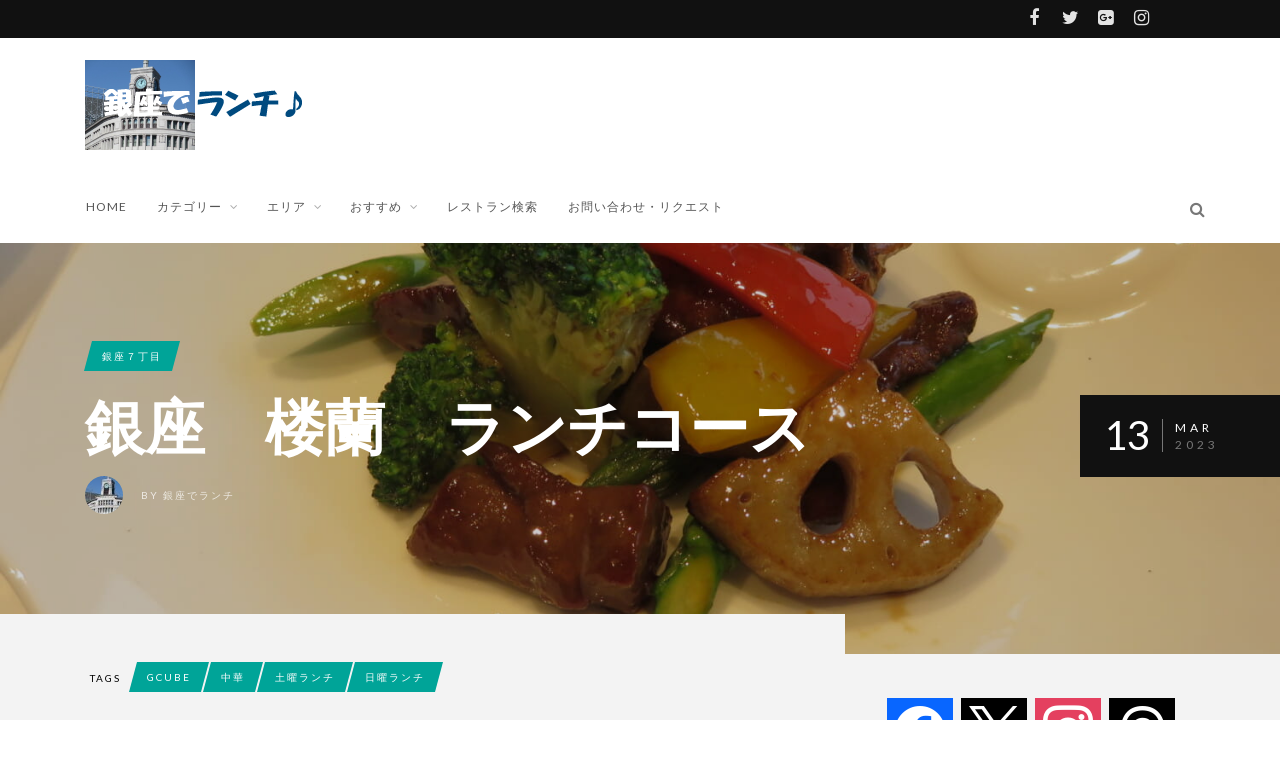

--- FILE ---
content_type: text/html; charset=utf-8
request_url: https://www.google.com/recaptcha/api2/aframe
body_size: 266
content:
<!DOCTYPE HTML><html><head><meta http-equiv="content-type" content="text/html; charset=UTF-8"></head><body><script nonce="QRvTel9Dg9c4EMtKhW2Vrg">/** Anti-fraud and anti-abuse applications only. See google.com/recaptcha */ try{var clients={'sodar':'https://pagead2.googlesyndication.com/pagead/sodar?'};window.addEventListener("message",function(a){try{if(a.source===window.parent){var b=JSON.parse(a.data);var c=clients[b['id']];if(c){var d=document.createElement('img');d.src=c+b['params']+'&rc='+(localStorage.getItem("rc::a")?sessionStorage.getItem("rc::b"):"");window.document.body.appendChild(d);sessionStorage.setItem("rc::e",parseInt(sessionStorage.getItem("rc::e")||0)+1);localStorage.setItem("rc::h",'1768876632798');}}}catch(b){}});window.parent.postMessage("_grecaptcha_ready", "*");}catch(b){}</script></body></html>

--- FILE ---
content_type: application/javascript; charset=UTF-8
request_url: https://ginzadelunch.jp/wp-content/themes/edition160/js/custom.js?ver=6.8.1
body_size: 12625
content:
/**
 * Custom Javascript for Edition
 *
 * @package WordPress
 * @subpackage Edition
 * @since Edition 1.0
 */

// Set jQuery to NoConflict Mode
jQuery.noConflict();

(function($) {
  "use strict";

  /**
   * Converts html image to full fixed background
   * @since v1.0
   * (c) Copyright 2013 Andre Gagnon - http://themewich.com
   */
  $.fn.parallaxImg = function() {
    $(this).each(function() {
      var $this = jQuery(this),
        parallaxsrc = $this.attr("src"),
        captionDiv = $this.closest(".wp-caption");

      // If there's a caption set
      if (captionDiv.length) {
        captionDiv
          .removeClass("wp-caption")
          .addClass("post-break has-caption")
          .css("width", "auto");
        $this.before(
          '<span class="full-bg-image" style="background-image: url(' +
            parallaxsrc +
            ');"></span>'
        );
      } else {
        $this.before(
          '<span class="post-break"><span class="full-bg-image" style="background-image: url(' +
            parallaxsrc +
            ');"></span></span>'
        );
      }
      $this.remove();
    });
  };

  /**
   * Uses javascript to submit search terms to prevent empty searches
   * @since v1.0
   * (c) Copyright 2013 Andre Gagnon - http://themewich.com
   */
  $.fn.searchSubmit = function() {
    $(this).each(function() {
      var $this = $(this),
        searchbox = $this.find("input"),
        searchForm = $this.find("form"),
        submitBtn = $this.find(".searchbutton");

      function validate() {
        if (searchbox.val().length > 0) {
          searchForm.submit();
        }
      }

      $this.on("click", function() {
        searchbox.focus();
      });

      submitBtn.click(function() {
        validate();
      });
    });
  };

  /**
   * Calls lightbox links
   * @since  v1.0
   */
  $.fn.themewichLightbox = function() {
    var attachments = jQuery("a.themewich-lightbox, a[rel*='attachment']");

    attachments.magnificPopup({
      type: "image",
      closeBtnInside: true,
      tLoading: '<div class="loading"></div>',
      mainClass: "mfp-zoom-in",
      removalDelay: 500, //delay removal by X to allow out-animation
      image: {
        tError: '<a href="%url%">The image #%curr%</a> could not be loaded.',
        titleSrc: function(item) {
          return item.el.find("img").attr("title");
        },
        markup:
          '<div class="mfp-figure">' +
          '<div class="mfp-close"></div>' +
          '<div class="mfp-img"></div>' +
          '<div class="mfp-bottom-bar">' +
          '<div class="mfp-title-wrapper"><div class="mfp-title"></div></div>' +
          '<div class="mfp-counter"></div>' +
          "</div>" +
          "</div>" // Popup HTML markup. `.mfp-img` div will be replaced with img tag, `.mfp-close` by close button
      },
      callbacks: {
        imageLoadComplete: function() {
          var self = this;
          setTimeout(function() {
            self.wrap.addClass("mfp-image-loaded");
          }, 16);
        },
        close: function() {
          this.wrap.removeClass("mfp-image-loaded");
        }
      },
      closeOnContentClick: true,
      midClick: true
    });

    $(".open-popup-link").magnificPopup({
      type: "inline",
      removalDelay: 500, //delay removal by X to allow out-animation
      fixedContentPos: false,
      fixedBgPos: true,
      tLoading: '<div class="loading"></div>',

      overflowY: "auto",

      closeBtnInside: true,
      preloader: false,
      callbacks: {
        imageLoadComplete: function() {
          var self = this;
          setTimeout(function() {
            self.wrap.addClass("mfp-image-loaded");
          }, 16);
        },
        close: function() {
          this.wrap.removeClass("mfp-image-loaded");
        }
      },

      midClick: true,
      mainClass: "mfp-zoom-in"
    });

    $(".popup-with-move-anim").magnificPopup({
      type: "inline",

      fixedContentPos: false,
      fixedBgPos: true,

      overflowY: "auto",

      closeBtnInside: true,
      preloader: false,

      midClick: true,
      removalDelay: 300,
      mainClass: "my-mfp-slide-bottom"
    });

    jQuery(".gallery").each(function() {
      jQuery(this).magnificPopup({
        delegate: "a.lightbox-gallery:not(.bx-clone a.lightbox-gallery)",
        type: "image",
        closeBtnInside: true,
        tLoading: '<div class="loading"></div>',
        mainClass: "mfp-zoom-in",
        removalDelay: 500, //delay removal by X to allow out-animation
        gallery: {
          enabled: true,
          navigateByImgClick: true,
          preload: [0, 1] // Will preload 0 - before current, and 1 after the current image
        },
        image: {
          tError: '<a href="%url%">The image #%curr%</a> could not be loaded.',
          titleSrc: function(item) {
            return item.el.find("img").attr("title");
          },
          markup:
            '<div class="mfp-figure">' +
            '<div class="mfp-close"></div>' +
            '<div class="mfp-img"></div>' +
            '<div class="mfp-bottom-bar">' +
            '<div class="mfp-title-wrapper"><div class="mfp-title"></div></div>' +
            '<div class="mfp-counter"></div>' +
            "</div>" +
            "</div>" // Popup HTML markup. `.mfp-img` div will be replaced with img tag, `.mfp-close` by close button
        },
        callbacks: {
          imageLoadComplete: function() {
            var self = this;
            setTimeout(function() {
              self.wrap.addClass("mfp-image-loaded");
            }, 16);
          },
          close: function() {
            this.wrap.removeClass("mfp-image-loaded");
          }
        },
        closeOnContentClick: true,
        midClick: true
      });
    });
  };

  $.fn.ajaxLoadPosts = function() {
    var $selector = $(this);

    $selector.click(function() {
      var $this = $(this),
        $othertabs = $this.closest(".tabswrap").find("a"),
        $query = $this.attr("data-query"),
        $content = $this.closest(".tabswrap").find(".tabs-content"),
        $numposts = $content.attr("data-posts"),
        $contentheight = $content.height(),
        $loading = $content.closest(".tabswrap").find(".loading");

      $othertabs.removeClass("active");
      $this.addClass("active");

      jQuery.ajax({
        type: "POST",
        url: agAjax.ajaxurl,
        data: {
          action: "themewich_load_widget_posts",
          query: $query,
          posts: $numposts,
          cache: false
        },
        beforeSend: function() {
          $loading.fadeIn(500);

          $content.stop().animate({ opacity: "0" }, 250, function() {
            $content.css("height", $contentheight);
          });
        },
        success: function(data, textStatus, XMLHttpRequest) {
          var $newItems = "";

          for (var entry in data) {
            if (typeof data[entry] == "object") {
              var title = data[entry].title;
              var link = data[entry].link;
              var date = data[entry].date;

              $newItems += '<div class="tabpost">';

              if (data[entry].img) {
                $newItems +=
                  '<div class="featuredimagewidget thumbnailarea">' +
                  '<a class="thumblink" href="' +
                  data[entry].link +
                  '">' +
                  '<img src="' +
                  data[entry].img +
                  '" />' +
                  "</a>" +
                  "</div>";
              } else {
                $newItems +=
                  '<div class="featurednoimagewidget">' +
                  '<i class="fa fa-align-left"></i>' +
                  "</div>";
              }

              $newItems +=
                '<p class="tab-title"><a href="' +
                data[entry].link +
                '" title="' +
                data[entry].title +
                '">' +
                data[entry].title +
                "</a></p>" +
                '<p class="views"><i class="fa fa-eye"></i> ' +
                data[entry].views +
                "</p>" +
                '<div class="clear"></div>' +
                "</div>";
            }
          }

          $loading.fadeOut(100, function() {
            $content.html($newItems);
            $content.css("height", "auto");
            $content.stop().animate({ opacity: "1" }, 250);
          });
        },
        error: function(MLHttpRequest, textStatus, errorThrown) {
          console.log(errorThrown);
          console.log(MLHttpRequest);
        },
        complete: function(XMLHttpRequest, textStatus) {
          console.log(textStatus);
        },
        dataType: "json"
      });
    });
  };

  /**
   * Adds javascript hover effects
   * @since v1.0
   * (c) Copyright 2013 Andre Gagnon - http://themewich.com
   */
  $.fn.themewichHovers = function() {
    function hover_overlay_slides() {
      jQuery(".featured-image a").each(function() {
        var $this = jQuery(this)
          .parent()
          .find("img");
        jQuery(this).hover(
          function() {
            $this.stop().animate({ opacity: 0.5 }, 250, "easeOutCubic");
          },
          function() {
            $this.stop().animate({ opacity: 1 }, 250, "easeOutCubic");
          }
        );
      });
    }

    function hover_overlay_isotope() {
      jQuery(".no-opacity a.postlink").each(function() {
        // Hover Function
        jQuery(this).hover(
          function() {
            jQuery(this)
              .find(".overlay")
              .stop()
              .animate({ opacity: 0.75 }, 500, "easeOutCubic");
          },
          function() {
            jQuery(this)
              .find(".overlay")
              .stop()
              .animate({ opacity: 0 }, 500, "easeOutCubic");
          }
        );
      });
    }

    hover_overlay_isotope();

    function hover_overlay_portfolio() {
      jQuery("a.thumblink").each(function() {
        jQuery(this)
          .closest(".featured-image")
          .addClass("highlight")
          .addClass("loaded")
          .css({ "min-height": "0" });
      });
    }

    function hide_loading() {
      jQuery(".featured-image")
        .not(".isobrick .featured-image")
        .css({ background: "none", "min-height": "0" });
    }

    (function($) {
      $(window).load(function() {
        hover_overlay_portfolio();
        hover_overlay_images();
        hide_loading();
      });
    })(jQuery);

    function hover_overlay_images() {
      jQuery("a img")
        .not(
          ".single-slideshow a img, .featured-image img, .ag_recentprojects_widget a img, .featuredimagewidget a img, .gallery a img, a img.fullimg, a img.fixedimg"
        )
        .each(function() {
          jQuery(this).hover(
            function() {
              var $this = jQuery(this)
                .parent()
                .children("img");
              jQuery($this)
                .stop()
                .animate({ opacity: 0.5 }, 250, "easeOutCubic");
            },
            function() {
              var $this = jQuery(this)
                .parent()
                .children("img");
              jQuery($this)
                .stop()
                .animate({ opacity: 1 }, 250, "easeOutCubic");
            }
          );
        });
    }
  };

  /**
   * Responsive slider object
   * @type {class}
   */
  var themewichSlider = {
    createSlider: function(selector, callback) {
      jQuery(selector).each(function(index) {
        // Get Options from HTML
        var $this = jQuery(this),
          $info = $this.closest(".info"),
          $touch = $info.hasClass("postphoto") ? false : true,
          $window = jQuery(window),
          autoPlay = $info.hasClass("autoplay") ? true : false,
          pauseDelay = 5000,
          custompager = $info.attr("data-pager")
            ? $info.attr("data-pager")
            : false,
          pauseDelay = $info.attr("data-pause")
            ? parseInt($info.attr("data-pause"), 10)
            : pauseDelay,
          pauseDelay = $info.hasClass("random")
            ? Math.floor(Math.random() * 10001) + 3000
            : pauseDelay,
          speedDelay = $info.attr("data-speed")
            ? parseInt($info.attr("data-speed"), 10)
            : 500,
          pagerOption = $info.attr("data-pager") == "false" ? false : true,
          pagerOption =
            $info.find(".bxslider li").length > 1 ? pagerOption : false,
          controls = $info.hasClass("nocontrols") ? false : true,
          customNext = $info.attr("data-next") ? $info.attr("data-next") : null,
          customPrev = $info.attr("data-prev") ? $info.attr("data-prev") : null,
          carousel = $info.hasClass("carousel") ? true : false,
          moveSlides = $info.attr("data-moveslides")
            ? $info.attr("data-moveslides")
            : 0,
          autoHover = $info.hasClass("hovergo") ? false : true,
          homeslideshow = $info.hasClass("homeslideshow") ? true : false,
          slideWidth = $info.attr("data-width")
            ? $info.attr("data-width")
            : 320,
          slideMode = "fade",
          infiniteLoop = $info.attr("data-loop")
            ? $info.attr("data-loop")
            : false,
          slideMode = $info.hasClass("horizontal") ? "horizontal" : slideMode,
          carouselMargin = $info.attr("data-space")
            ? $info.attr("data-space")
            : 0,
          slideMode = $info.hasClass("vertical") ? "vertical" : slideMode,
          adaptive = $info.hasClass("noadapt") ? false : true;

        /**
         * Carousel Slider
         * @since v1.0
         */
        function carouselSlider() {
          var slideMargin = 4,
            totalSlideWidth = slideWidth + slideMargin,
            noWide = $("body").hasClass("full-width");

          $this.bxSlider({
            //Options
            adaptiveHeight: adaptive,
            minSlides: 1,
            maxSlides: 9,
            moveSlides: moveSlides,
            auto: autoPlay,
            speed: speedDelay,
            pause: pauseDelay,
            autoHover: autoHover,
            infiniteLoop: infiniteLoop,
            nextSelector: customNext,
            prevSelector: customPrev,
            nextText: '<i class="fa fa-angle-right"></i>',
            prevText: '<i class="fa fa-angle-left"></i>',
            slideWidth: slideWidth,
            slideMargin: slideMargin,
            pager: pagerOption,
            controls: controls,
            autoControls: false,
            useCSS: false, //Chrome gets buggy with this enabled
            touchEnabled: false,
            captions: false,
            preloadImages: "visible",

            //After Slider Load
            onSliderLoad: function() {
              // Closest info container
              $info = $this.closest(".info");

              // Fade in and add overlay effect
              $this.animate({ opacity: 1 }, 500, "easeOutCubic");

              // Fade In Controls
              $info.find(".bx-controls").animate({ opacity: 1 }, 500);

              // Remove min-height and loading image
              $this.animate({ opacity: 1 }, 500, function() {
                $this.closest("div.info").css({
                  "min-height": "100px",
                  background: "none"
                });
              });

              // Fix popup issue with cloned slides
              var $clones = $this.find(".gallery-icon.bx-clone"),
                $noclones = $this
                  .find(".gallery-icon")
                  .not(".gallery-icon.bx-clone");

              $clones.click(function(e) {
                var $clickedHref = $(this)
                  .find("a")
                  .attr("href");

                $noclones.each(function() {
                  var $link = $(this).find("a");
                  if ($link.attr("href") == $clickedHref) {
                    $link.click();
                  }
                });
                e.preventDefault();
              });

              // Callback Function
              if (callback && typeof callback === "function") {
                callback();
              }
            }
          });
        }

        /**
         * Regular Slider
         * @since v1.0
         */
        function regularSlider() {
          function titleHeight() {
            var pager = $(".pagercontainer"),
              carouselHeight = pager.outerHeight(),
              slidetitle = pager
                .closest(".pagetitleloading")
                .find(".slidecaption, .slidereview");

            slidetitle.css({
              "padding-bottom": carouselHeight
            });
          }

          function burnsImage($slideElement, $oldIndex) {
            var el = $slideElement.find("img.kanimate");

            if (el) {
              var randx = 0 + Math.floor(Math.random() * 2),
                randy = 0 + Math.floor(Math.random() * 2),
                effect = "kenburns"; //initial effect

              // Zoom in/out every other index
              if ($oldIndex % 2 === 0) {
                effect = "kenburns";
              } else {
                effect = "kenburnsreverse";
              }

              // Random zoom coordinates
              randx = randx != 0 ? "100" : randx + "";

              el.removeClass("kanimate kenburnsreverse kenburns") // remove previous classes
                .css({
                  // set transform origins
                  "-webkit-transform-origin": randx + "% " + "100%",
                  "transform-origin": randx + "% " + "100%"
                });

              el.offsetWidth = el.offsetWidth; // needed to reset the animation

              // animate the element
              setTimeout(
                function() {
                  el.addClass(effect).addClass("kanimate");
                }.bind(this),
                10
              );
            }
          }

          function customPager(pagerCarousel, newIndex) {
            var viewportWidth = $(
                ".homeslideshow.carousel .bx-viewport"
              ).width(),
              thumbWidth = $(".homeslideshow.carousel li").outerWidth(),
              visibleThumbs = Math.floor(viewportWidth / thumbWidth),
              factor = newIndex / (visibleThumbs * (page + 1));
            // factor2 		= oldIndex / (visibleThumbs-1*(page+1));

            if (factor % 1 == 0) {
              if (newIndex == 0) {
                page = 0; // Reset page
              } else {
                page++;
              }
            }

            $(window).resize(
              _.debounce(function() {
                var viewportWidth = $(
                    ".homeslideshow.carousel .bx-viewport"
                  ).width(),
                  thumbWidth = $(".homeslideshow.carousel li").outerWidth(),
                  visibleThumbs = Math.floor(viewportWidth / thumbWidth);
              }, 250)
            );

            if (newIndex < visibleThumbs) {
              pagerCarousel.goToSlide(0);
            }

            if (newIndex >= visibleThumbs && newIndex < visibleThumbs * 2) {
              pagerCarousel.goToSlide(1);
            }

            if (newIndex >= visibleThumbs * 2 && newIndex < visibleThumbs * 3) {
              pagerCarousel.goToSlide(2);
            }

            if (newIndex >= visibleThumbs * 3 && newIndex < visibleThumbs * 4) {
              pagerCarousel.goToSlide(3);
            }

            if (newIndex >= visibleThumbs * 4 && newIndex < visibleThumbs * 5) {
              pagerCarousel.goToSlide(3);
            }

            if (newIndex >= visibleThumbs * 5 && newIndex < visibleThumbs * 6) {
              pagerCarousel.goToSlide(4);
            }
          }

          var page = 0,
            $pager = $this
              .closest(".pagetitleloading")
              .find(".bx-slider-pager"),
            $pagerID = $pager.attr("id"),
            pagerCarousel = $pager.bxSlider({
              minSlides: 2,
              maxSlides: 4,
              slideWidth: 270,
              slideMargin: 10,
              touchEnabled: false,
              infiniteLoop: false,
              hideControlOnEnd: true,
              useCSS: false, //Chrome gets buggy with this enabled
              pager: false,
              //After Slider Load
              onSliderLoad: function() {
                titleHeight();
              }
            });

          $this.bxSlider({
            // Options
            adaptiveHeight: adaptive,
            mode: slideMode,
            auto: autoPlay,
            speed: speedDelay,
            pause: pauseDelay,
            pager: pagerOption,
            pagerCustom: custompager,
            touchEnabled: false,
            autoHover: autoHover,
            controls: controls,
            captions: false,
            responsive: true,
            preloadImages: "visible",
            onSlideBefore: function($slideElement, oldIndex, newIndex) {
              titleHeight(); // Set the title height
              burnsImage($slideElement, oldIndex); // Set the kenburns animation effect

              if (homeslideshow) {
                customPager(pagerCarousel, newIndex); // Set custom pager
              }
            },
            onSliderLoad: function(currentIndex) {
              titleHeight();

              $(window).focus(function() {
                customPager(pagerCarousel, currentIndex); // Set custom pager
              });

              var doit1;
              window.onresize = function() {
                titleHeight();
              };

              // Closest info container
              $info = $this.closest(".info");

              //$this.closest('.pagetitleloading').css('min-height', 0);

              // Fade In Controls
              $info.find(".bx-controls").animate({ opacity: 1 }, 500);

              // Remove min-height and loading image
              $this.animate({ opacity: 1 }, 500, function() {
                $this.closest("div.info").css({
                  "min-height": "100px",
                  background: "none"
                });
              });

              if (callback && typeof callback === "function") {
                callback();
              }
            }
          });
        }

        /**
         * Centers the slide text vertically
         * @param  {selector} $info Selector for the slide options
         * @return {void}
         */
        function centerTextSlide($info) {
          if ($info.hasClass("titlerotator") && $info.hasClass("noadapt")) {
            var $maxheight = $this.closest(".pagetitle").height();
            $this.children("li").each(function() {
              var $originalHeight = $(this).height();
              $(this).css("padding-top", ($maxheight - $originalHeight) / 2);
            });
          }
        }

        /**
         * Slider initialization
         */
        if (carousel) {
          carouselSlider();
        } else {
          regularSlider();
        }
      });
    }
  };

  /**
   * jQuery Isotope Class
   * @since  v1.0
   */
  if (jQuery().isotope) {
    var themewichIsotope = {
      /**
       * Regular fixed-column isotope
       * @param  {string}   selector Container selector
       * @param  {Function} callback Callback function
       * @since v1.0
       * (c) Copyright 2013 Andre Gagnon - http://themewich.com
       */
      loadIsotope: function(selector, callback) {
        jQuery(selector).each(function() {
          var $this = $(this),
            columnNumber = $this.attr("data-value"),
            isoBrick = $(".isobrick"),
            $body = $("body"),
            $colnum2;

          // Remove margins
          isoBrick.css({
            "margin-left": 0,
            "margin-right": 0
          });

          /**
           * Get column number
           */
          function findColNum() {
            // Get column number
            if ($this.width() < 700) {
              $colnum2 = 2;
            } else {
              $colnum2 = columnNumber;
            }
          }

          /**
           * Sets dynamic size of isotope brick
           * @var brick selector
           */
          function setBrickSize($isobrick) {
            var columnWidth = $this.width() / $colnum2;

            // Set width of each brick
            $isobrick.not(".isobrick.noimages").each(function() {
              var $brick = $(this),
                $brickphoto = $brick.find(".postphoto");

              if ($brick.hasClass("big")) {
                $brickphoto.css({
                  "min-height": (columnWidth * 2 - 4) * 0.7566 + "px"
                });
              } else if ($brick.hasClass("slim")) {
                $brickphoto.css({
                  "min-height": (columnWidth - 4) * 0.5 + "px"
                });
              } else {
                $brickphoto.css({
                  "min-height": (columnWidth - 4) * 1.01063 + "px"
                });
              }
            });
          }

          /**
           * Run isotope plugin
           */
          function callIsotope() {
            // Call isotope with selected columns
            if (columnNumber != "1") {
              $this.isotope(
                {
                  masonry: {
                    columnWidth: $this.width() / $colnum2
                  },
                  itemSelector: ".isobrick",
                  layoutMode: "masonry"
                },
                function() {}
              );
            }
          }

          /**
           * Call isotope functions in correct order
           */
          function runIsotope() {
            // Call Functions
            findColNum();
            setBrickSize($this.find(".isobrick"));
            callIsotope();

            // In case it fires too soon due to css3 animations
            $this.bind(
              "transitionend webkitTransitionEnd oTransitionEnd MSTransitionEnd",
              function() {
                if ($this.hasClass("isotope")) {
                  $this.isotope("reLayout");
                }
              }
            );
          }

          /**
           * Run Isotope on load
           */
          runIsotope();

          /**
           * Run Isotope on Resize Event
           */
          $(window).resize(
            _.debounce(function() {
              runIsotope();
            }, 250)
          );

          /**
           * Run isotope after images load
           */
          $(window).load(function() {
            runIsotope();
          });

          /**
           * Filter link when clicked
           * @return false
           */
          $("#filters a, a.filtersort").click(function() {
            $("#filters a").removeClass("active");

            var $selector = $(this).attr("data-filter");

            $("#filters a").each(function() {
              var $filterselect = $(this).attr("data-filter");
              if ($filterselect == $selector) {
                $(this).addClass("active");
              }
            });

            $this.isotope({ filter: $selector });
            return false;
          });

          // Callback
          if (callback && typeof callback === "function") {
            callback();
          }
        }); // End Each
      }
    };
  }

  /**
   * Scroll to top function
   * @param  {string} selector Top selector
   * @since  v1.0
   * (c) Copyright 2013 Andre Gagnon - http://themewich.com
   */
  $.fn.scrollToTop = function() {
    var selector = this,
      scroll_pos_test = 50;

    $(window).scroll(function() {
      var y_scroll_pos = window.pageYOffset,
        windowWidth = $(window).width();

      if (y_scroll_pos > scroll_pos_test && windowWidth >= 1130) {
        $(selector).fadeIn(500);
        $(".iphone")
          .children(selector)
          .css("display", "none !important");
      } else {
        $(selector).fadeOut(500);
      }
    });

    $(selector).click(function(e) {
      $("html, body").animate({ scrollTop: 0 }, 500, "easeOutCubic");
      e.preventDefault();
      return false;
    });
  };

  /**
   * Hover Helper
   * @param  {string} selector Top selector
   * @since  v1.0
   * (c) Copyright 2013 Andre Gagnon - http://themewich.com
   */
  $.fn.themewichHoverHelper = function() {
    var $this = $(this),
      $hoverHelper = $("p.hoverhelper")
        .css("opacity", 0)
        .empty();

    $this.each(function() {
      $(this).hover(
        function() {
          var $hovertext = $(this).text();
          $hoverHelper
            .stop()
            .animate({ opacity: 0 }, 500, "easeOutCubic", function() {
              $hoverHelper
                .empty()
                .text($hovertext)
                .stop()
                .animate({ opacity: 1 }, 500, "easeOutCubic");
            });
        },
        function() {
          $hoverHelper.stop().animate({ opacity: 0 }, 500, "easeOutCubic");
        }
      );
    });
  };

  /**
   * Video Wrap Helper
   * @since  v1.0
   * (c) Copyright 2013 Andre Gagnon - http://themewich.com
   */
  $.fn.addVideoWrap = function() {
    $(".fluid-width-video-wrapper").wrap('<div class="fixed">');
  };

  /**
   * Height Helper
   * @param  {string} selector element selector
   * @since  v1.0
   * (c) Copyright 2013 Andre Gagnon - http://themewich.com
   */
  $.fn.heightHelper = function() {
    var h = "";
    $(this).each(function() {
      var $this = $(this),
        w = $(this).width();
      if ($this.closest(".isobrick").hasClass("big")) {
        h = w * 0.7566;
      } else if ($this.hasClass("slim")) {
        h = w * 0.5;
      } else {
        h = w * 1.01063;
      }
      $this.css({ "min-height": h + "px" }).attr("data-height", h);
    });
  };

  /**
   * Love It Button
   * @since  v1.0
   * (c) Copyright 2013 Andre Gagnon - http://themewich.com
   */
  $.fn.themewichLove = function() {
    var postlike = $(this);

    // Prevent default
    postlike.click(function(e) {
      e.preventDefault();
    });

    // Only run once per page load
    postlike.one("click", function(e) {
      e.preventDefault();

      var heart = $(this),
        post_id = heart.data("post_id"),
        counter = heart.find(".count"),
        title = heart.find(".sharetitle"),
        clicked = title.attr("data-clicked");

      // Add bouncing animation
      counter.addClass("bounceinfinite");

      jQuery.ajax({
        type: "post",
        url: agAjax.ajaxurl,
        data:
          "action=post-like&nonce=" +
          agAjax.nonce +
          "&post_like=&post_id=" +
          post_id,
        success: function(count) {
          if (count != "already") {
            counter.removeClass("bounceinfinite");
            title.html(clicked);
            heart.addClass("voted");
            counter.text(count);
          }
        }
      });

      return false;
    });
  };

  /**
   * Shares Counter
   * @since  v1.0
   * (c) Copyright 2013 Andre Gagnon - http://themewich.com
   */
  $.fn.themewichShareCount = function() {
    var shareLink = $(this),
      shareButton = $(".sharing a.share");

    // Only run once per page load
    shareLink.on("click", function(e) {
      var post_id = shareButton.data("post_id"),
        shareCounter = shareButton.find(".count"),
        title = shareButton.find(".sharetitle"),
        clicked = title.attr("data-clicked");

      // Add bouncing animation
      shareCounter.addClass("bounceinfinite");

      jQuery.ajax({
        type: "post",
        url: agAjax.ajaxurl,
        data:
          "action=post-share&nonce=" +
          agAjax.nonce +
          "&post_share=&post_id=" +
          post_id,
        success: function(count) {
          shareCounter.removeClass("bounceinfinite");
          title.html(clicked);
          shareButton.addClass("shared");
          shareCounter.text(count);
        }
      });
    });
  };

  /**
   * Make images fade in when into view
   * @since  v1.0
   * (c) Copyright 2013 Andre Gagnon - http://themewich.com
   */
  $.fn.scollIntoView = function() {
    $(this).addClass("disappear");

    $(this).one("inview", function() {
      $(this).addClass("appear");
    });

    function getViewportHeight() {
      var height = window.innerHeight; // Safari, Opera
      var mode = document.compatMode;

      if (mode || !$.support.boxModel) {
        // IE, Gecko
        height =
          mode == "CSS1Compat"
            ? document.documentElement.clientHeight // Standards
            : document.body.clientHeight; // Quirks
      }

      return height;
    }

    $(window).scroll(function() {
      var vpH = getViewportHeight(),
        scrolltop = document.documentElement.scrollTop
          ? document.documentElement.scrollTop
          : document.body.scrollTop,
        elems = [];

      // naughty, but this is how it knows which elements to check for
      $.each($.cache, function() {
        if (this.events && this.events.inview) {
          elems.push(this.handle.elem);
        }
      });

      if (elems.length) {
        $(elems).each(function() {
          var $el = $(this),
            top = $el.offset().top,
            height = $el.height(),
            inview = $el.data("inview") || false;

          if (scrolltop > top + height || scrolltop + vpH < top) {
            if (inview) {
              $el.data("inview", false);
              $el.trigger("inview", [false]);
            }
          } else if (scrolltop < top + height) {
            if (!inview) {
              $el.data("inview", true);
              $el.trigger("inview", [true]);
            }
          }
        });
      }
    });

    // kick the event to pick up any elements already in view.
    // note however, this only works if the plugin is included after the elements are bound to 'inview'

    $(window).scroll();
  };

  $.fn.parallaxScroll = function() {
    var windowVar = $(window);

    $(this).each(function() {
      var $bgobj = $(this); // assigning the object

      windowVar.scroll(function() {
        var yPos = windowVar.scrollTop() / 4;

        // Put together our final background position
        var coords = yPos + "px";

        // Move the background
        $bgobj.css({ "margin-top": coords });
      });
    });
  };

  $.fn.smoothScroll = function() {
    // SmoothScroll v0.9.9
    // Licensed under the terms of the MIT license.

    // People involved
    // - Balazs Galambosi: maintainer (CHANGELOG.txt)
    // - Patrick Brunner (patrickb1991@gmail.com)
    // - Michael Herf: ssc_pulse Algorithm
    function k() {
      if (document.body) {
        var a = document.body,
          b = document.documentElement,
          c = window.innerHeight,
          d = a.scrollHeight;
        m = 0 <= document.compatMode.indexOf("CSS") ? b : a;
        p = a;
        r = !0;
        top != self
          ? (s = !0)
          : d > c &&
            (a.offsetHeight <= c || b.offsetHeight <= c) &&
            ((m.style.height = "auto"),
            m.offsetHeight <= c &&
              ((c = document.createElement("div")),
              (c.style.clear = "both"),
              a.appendChild(c)));
        t ||
          ((a.style.backgroundAttachment = "scroll"),
          (b.style.backgroundAttachment = "scroll"));
        v && window.addEventListener("keydown", w, !1);
      }
    }
    function x(a, b, c) {
      var d;
      d || (d = 1e3);
      y(b, c);
      z.push({
        x: b,
        y: c,
        a: 0 > b ? 0.99 : -0.99,
        b: 0 > c ? 0.99 : -0.99,
        start: +new Date()
      });
      if (!A) {
        var e = function() {
          for (var u = +new Date(), l = 0, q = 0, n = 0; n < z.length; n++) {
            var f = z[n],
              g = u - f.start,
              C = g >= B,
              h = C ? 1 : g / B;
            D &&
              ((g = h),
              1 <= g
                ? (h = 1)
                : 0 >= g
                ? (h = 0)
                : (1 == E && (E /= F(1)), (h = F(g))));
            g = (f.x * h - f.a) >> 0;
            h = (f.y * h - f.b) >> 0;
            l += g;
            q += h;
            f.a += g;
            f.b += h;
            C && (z.splice(n, 1), n--);
          }
          b &&
            ((u = a.scrollLeft),
            (a.scrollLeft += l),
            l && a.scrollLeft === u && (b = 0));
          c &&
            ((l = a.scrollTop),
            (a.scrollTop += q),
            q && a.scrollTop === l && (c = 0));
          b || c || (z = []);
          z.length ? setTimeout(e, d / G + 1) : (A = !1);
        };
        setTimeout(e, 0);
        A = !0;
      }
    }
    function H(a) {
      r || k();
      var b = a.target,
        c = I(b);
      if (
        !c ||
        a.defaultPrevented ||
        "embed" === p.nodeName.toLowerCase() ||
        ("embed" === b.nodeName.toLowerCase() && /\.pdf/i.test(b.src))
      )
        return !0;
      var b = a.wheelDeltaX || 0,
        d = a.wheelDeltaY || 0;
      b || d || (d = a.wheelDelta || 0);
      1.2 < Math.abs(b) && (b *= J / 120);
      1.2 < Math.abs(d) && (d *= J / 120);
      x(c, -b, -d);
      a.preventDefault();
    }
    function w(a) {
      var b = a.target,
        c = a.ctrlKey || a.altKey || a.metaKey;
      if (
        /input|textarea|embed/i.test(b.nodeName) ||
        b.isContentEditable ||
        a.defaultPrevented ||
        c ||
        ("button" === b.nodeName.toLowerCase() && a.keyCode === K)
      )
        return !0;
      var d;
      d = b = 0;
      var c = I(p),
        e = c.clientHeight;
      c == document.body && (e = window.innerHeight);
      switch (a.keyCode) {
        case L:
          d = -M;
          break;
        case N:
          d = M;
          break;
        case K:
          d = a.shiftKey ? 1 : -1;
          d = -d * e * 0.9;
          break;
        case O:
          d = 0.9 * -e;
          break;
        case P:
          d = 0.9 * e;
          break;
        case Q:
          d = -c.scrollTop;
          break;
        case R:
          e = c.scrollHeight - c.scrollTop - e;
          d = 0 < e ? e + 10 : 0;
          break;
        case S:
          b = -M;
          break;
        case T:
          b = M;
          break;
        default:
          return !0;
      }
      x(c, b, d);
      a.preventDefault();
    }
    function U(a) {
      p = a.target;
    }
    function V(a, b) {
      for (var c = a.length; c--; ) W[X(a[c])] = b;
      return b;
    }
    function I(a) {
      var b = [],
        c = m.scrollHeight,
        overflow = "auto";
      do {
        var d = W[X(a)];
        if (d) return V(b, d);
        b.push(a);
        if (c === a.scrollHeight) {
          if (!s || m.clientHeight + 10 < c) return V(b, document.body);
        } else if (
          a.clientHeight + 10 < a.scrollHeight &&
          ((overflow = getComputedStyle(a, "").getPropertyValue("overflow")),
          "scroll" === overflow || "auto" === overflow)
        )
          return V(b, a);
      } while ((a = a.parentNode));
    }
    function y(a, b) {
      a = 0 < a ? 1 : -1;
      b = 0 < b ? 1 : -1;
      if (Y !== a || Z !== b) (Y = a), (Z = b), (z = []);
    }
    function F(a) {
      var b;
      a *= $;
      1 > a
        ? (b = a - (1 - Math.exp(-a)))
        : ((b = Math.exp(-1)),
          (a = 1 - Math.exp(-(a - 1))),
          (b += a * (1 - b)));
      return b * E;
    }
    var G = 150,
      B = 500,
      J = 150,
      D = !0,
      $ = 6,
      E = 1,
      v = !0,
      M = 50,
      s = !1,
      Y = 0,
      Z = 0,
      r = !1,
      t = !0,
      m = document.documentElement,
      p,
      S = 37,
      L = 38,
      T = 39,
      N = 40,
      K = 32,
      O = 33,
      P = 34,
      R = 35,
      Q = 36,
      z = [],
      A = !1,
      W = {};
    setInterval(function() {
      W = {};
    }, 1e4);
    var X = (function() {
      var a = 0;
      return function(b) {
        return b.c || (b.c = a++);
      };
    })();
    /chrome/.test(navigator.userAgent.toLowerCase()) &&
      (window.addEventListener("mousedown", U, !1),
      window.addEventListener("mousewheel", H, !1),
      window.addEventListener("load", k, !1));
  };

  /**
   * Home Ajax
   * @since  v1.0
   * (c) Copyright 2013 Andre Gagnon - http://themewich.com
   */
  $.fn.themewichPaginationAjax = function() {
    function progressiveAnimate(items, reverse) {
      var i = 0;

      if (reverse) {
        items = $(items.get().reverse());
      }

      items.each(function() {
        var $this = $(this);

        if (reverse) {
          $this
            .stop()
            .delay(i + "")
            .fadeTo(150, 0);
        } else {
          $this
            .stop()
            .delay(i + "")
            .fadeTo(150, 1);
        }

        i = i + 100;
      });
    }

/* kenji
    $(this).on("click", ".pagination a", function(e) {
      e.preventDefault(); // prevent default linking

      var $this = $(this), // store this
        link = $this.attr("href"), // link url
        $viewport = $("html, body"), // to scroll viewport
        $pcontainer = $this.closest(".grid-wrapper, .regularwrapper"), // container to load
        postcontainer = $pcontainer.attr("id"), // specific container id
        $grid = $this.closest(".imagegrid, .regulargrid"), // grid wrapper
        $bricks = $pcontainer.find(".isobrick"), // individual bricks to fade
        $loader = $grid.find(".loading"), // loading animation
        $controls = $grid.find(".pagination"); // controls

      //////////////////////////
      // Animate the viewport //
      //////////////////////////
      $viewport
        .animate({ scrollTop: $grid.offset().top - 40 }, 1700, "easeOutQuint")
        .bind("scroll mousedown DOMMouseScroll mousewheel keyup", function(e) {
          if (
            e.which > 0 ||
            e.type === "mousedown" ||
            e.type === "mousewheel"
          ) {
            $viewport
              .stop()
              // This identifies the scroll as a user action, stops the animation, then unbinds the event straight after
              .unbind("scroll mousedown DOMMouseScroll mousewheel keyup");
          }
        });

      // Swap Controls for Loading Animation
      $loader
        .stop()
        .delay(500)
        .fadeIn(500);
      $controls.fadeOut(500);

      // Fade out the bricks
      progressiveAnimate($bricks, true);

      ///////////////////////
      // Load new content //
      ///////////////////////
      $pcontainer.load(link + " #" + postcontainer + " .homeposts", function(
        responseTxt,
        statusTxt,
        xhr
      ) {
        if (statusTxt == "success") {
          var $this = $(this),
            $controls = $this.find(".pageflip, .pagination"),
            $bricks = $this.find(".isobrick");

          // Hide controls and bricks at start
          $controls.hide();

          $bricks.css("opacity", 0);

          // animate bricks
          $this.imagesLoaded(function() {
            // Run isotope
            themewichIsotope.loadIsotope(".isotopecontainer");

            progressiveAnimate($bricks, false);

            // Change top controls to pager
            $loader.stop().fadeOut(100, function() {
              $controls.stop().fadeIn(500);
              $pcontainer.find(".homeposts").themewichPaginationAjax(); // add ajax event only to loaded content
            });
          });
        }

        // Error loggins
        if (statusTxt == "error") {
          console.log("Error: " + xhr.status + ": " + xhr.statusText);
        }
      });
    });
kenji */
  };

  /**
   * Backstretch Functionality
   * @since  v1.0
   * (c) Copyright 2013 Andre Gagnon - http://themewich.com
   */
  $.fn.themewichBackStretch = function(container) {
    if ($.fn.backstretch) {
      $(this).each(function() {
        var $this = $(this),
          $url = $this.attr("src"), // Image
          $container = $this.closest(container); // Container

        $this.remove();
        if ($url.length) {
          $container.backstretch($url, { fade: 500 });
        }
      });
    }
  };

  $.fn.themewichSticky = function() {
    /**
     * Run sticky nav script if enabled
     */
    if ($("body").hasClass("sticky-nav-enabled")) {
      var sticky_nav = $(".regular-nav .top-nav"), // regular nav selector
        alt_sticky_nav = $(".altnav .top-nav.altnav"), // alt nav selector
        mobilelink = $(".mobile-link"),
        useSticky = $("body").hasClass("safari") ? false : true; // mobile link

      // Regular sticky nav
      sticky_nav.fixTo("body", {
        className: "mm-fixed-top is_stuck",
        mind: "#wpadminbar", // mind the top nav
        useNativeSticky: false, // turn off due to safari, firefox issues
        zIndex: 199
      });

      /**
       * Regular sticky navigation
       */
      if (!sticky_nav.hasClass("stickyloaded") && sticky_nav.length) {
        // Add loaded indicator
        sticky_nav.addClass("stickyloaded");
        $(window).resize(function() {
          sticky_nav.css({
            height: "auto"
          });
          sticky_nav.fixTo("refresh");
        });
      }

      /**
       * Alternate sticky navigation
       */
      if (!alt_sticky_nav.hasClass("stickyloaded") && alt_sticky_nav.length) {
        var $altcontainer = $(".altcontainer");
        $altcontainer.addClass("stickyloaded");
        $altcontainer.fixTo("body", {
          className: "mm-fixed-top is_stuck",
          mind: "#wpadminbar", // mind the admin bar
          useNativeSticky: false, // turn off due to safari, firefox issues
          zIndex: 199
        });
      }
    }
  };

  $.fn.themewichStickySocial = function() {
    // Change mind if mobile
    function mindmobile() {
      if (mobilelink.is(":visible")) {
        social.fixTo("setOptions", {
          mind: "#wpadminbar"
        });
      } else {
        social.fixTo("setOptions", {
          mind:
            ".top-nav.regular-nav.stickyloaded, .altcontainer.stickyloaded, #wpadminbar" // mind the top nav
        });
      }
    }

    var social = $(this), // sticky icons
      mobilelink = $(".mobile-link"),
      useSticky = $("body").hasClass("safari") ? false : true; // mobile link; // if it's a mobile layout

    social.fixTo(".rightside", {
      className: "is_stuck",
      useNativeSticky: false, // turn off due to safari, firefox issues
      top: 5
    });

    mindmobile(); // set mind parameters
    $(window).resize(
      _.debounce(function() {
        mindmobile(); // reset on resize
      }, 250)
    );
  };

  $.fn.menuAddition = function(searchform) {
    var mobileSearch = $(this),
      mobileSearchWrap = mobileSearch.closest(".mm-search"),
      desktopSearch = $(searchform),
      searchAction = desktopSearch.find("form").attr("action"),
      searchButton = desktopSearch.find("i").clone();

    // wrap search functionality
    mobileSearch
      .wrap(
        '<form method="get" action="' +
          searchAction +
          '" class="mobilesearch"></form>'
      )
      .attr("name", "s");

    // add search button
    mobileSearchWrap.append(searchButton[0]);

    // run
    mobileSearchWrap.searchSubmit();
  };

  /**
   * Initialize all scripts here
   *
   * Comment out script lines to remove functionality
   */
  $.fn.themewichScripts = function() {
    // Run theme plugins
    if ($.fn.magnificPopup) {
      $("body").themewichLightbox();
    }
    if ($.fn.fitVids) {
      $("body").fitVids();
    }

    $("#mobilemenu").mmenu(
      {
        extensions: ["theme-dark"],
        classes: "mm-slide",
        offCanvas: {
          position: "right"
        },
        clone: true,
        searchfield: {
          add: true,
          search: false
        }
      },
      {
        pageSelector: ".mm-page" // use a custom static html div
      }
    );

    // create site search functionality
    $(".mm-search input").menuAddition(".search-form");

    if ($.fn.superfish) {
      $("ul.sf-menu")
        .not("ul.sf-menu#jPanelMenu-menu")
        .superfish({ cssArrows: true });
    }
    if ($.fn.validate) {
      $("#contactform").validate();
      $("#quickform").validate();
      $("#commentsubmit").validate();
    }
    if ($.fn.bxSlider && $("ul.bxslider").length) {
      $(window).load(function() {
        themewichSlider.createSlider("ul.bxslider");
      });
    }
    if ($.fn.isotope) {
      if ($(".isotopecontainer").length) {
        themewichIsotope.loadIsotope(".isotopecontainer");
      }
    }

    // Run the theme-specific functions
    $(".backgroundsize img.parallaximg").parallaxImg();
    $("body").themewichSticky();
    $(".sharingwrap.desktop-share").themewichStickySocial();

    $(".imagecover img").themewichBackStretch(".imagewrapper");

    // if ( ! $('body').hasClass('osx') ) { // disable for mac
    //     $('body').smoothScroll();
    // }

    //$('.imagecover .full-bg-image').parallaxBGScroll();
    $(".full-image .backstretch img").parallaxScroll();
    $(".ajax-tabs a").ajaxLoadPosts();
    $(".search-form").searchSubmit();
    $("a.post-like").themewichLove();
    $("#share-box a").themewichShareCount();
    $("body").addVideoWrap();
    $(".top").scrollToTop();
    $("body").themewichHovers();
    $(".controls a").themewichHoverHelper();
    $(".homeposts").themewichPaginationAjax();
  };

  $(document).ready(function() {
    $("body").themewichScripts();

    if (navigator.userAgent.search("Firefox") >= 0) {
      var ff_version = navigator.userAgent.match(/Firefox\/([\d]+\.[\d])+/);
      ff_version = parseFloat(ff_version[1]);
      if (ff_version == 0 || ff_version >= 59) {
        $("body").on("mousedown", ".bx-viewport a", function() {
          var ff_link = $(this);
          var ff_href = ff_link.attr("href");
          if (ff_href) {
            location.href = ff_href;
            return false;
          }
        });
      }
    }
  });
})(jQuery);


--- FILE ---
content_type: application/javascript; charset=UTF-8
request_url: https://ginzadelunch.jp/wp-content/themes/edition160/js/tabs.js?ver=6.8.1
body_size: 366
content:
/*-----------------------------------------------------------------------------------*/
/* Tabs by kenji
/*-----------------------------------------------------------------------------------*/

if(jQuery() .ktabs) {   
  jQuery( "#tabs" ).tabs().addClass( "ui-tabs-vertical ui-helper-clearfix" );
  jQuery( "#tabs li" ).removeClass( "ui-corner-top" ).addClass( "ui-corner-left" );
  jQuery( "#tabs" ).tabs({ fx: { opacity: 'toggle' } });
};

jQuery(document).ready(function($) {

  /* Tabs Activiation
  ================================================== */

  var tabs = $('ul.ktabs');

  tabs.each(function(i) {

    //Get all tabs
    var tab = $(this).find('> li > a');
    tab.click(function(e) {

      //Get Location of tab's content
      var contentLocation = $(this).attr('href');

      //Let go if not a hashed one
      if(contentLocation.charAt(0)=="#") {

        e.preventDefault();
        //Make Tab Active
        tab.removeClass('active');
        $(this).addClass('active');

        //Show Tab Content & add active class
        $(contentLocation).fadeIn(500).addClass('active').siblings().hide().removeClass('active');

      }
    });
  });
});


--- FILE ---
content_type: application/javascript; charset=utf-8;
request_url: https://dalc.valuecommerce.com/vcid?_s=https%3A%2F%2Fginzadelunch.jp%2F%3Fp%3D20907
body_size: 155
content:
vc_id_callback({"vcid":"1HDb9xGyFjnsZ_x2QecbGVrc1ipv_sff1ybmasg5LDb0aaQlVkmSTw","vcpub":"0.186228","t":"696eea58"})

--- FILE ---
content_type: application/javascript; charset=UTF-8
request_url: https://ginzadelunch.jp/wp-content/plugins/wp-photo-sphere/lib/photo-sphere-viewer.min.js?ver=2.9
body_size: 10793
content:
var PhotoSphereViewer=function(args){var isCanvasSupported=function(){var canvas=document.createElement("canvas");return!!(canvas.getContext&&canvas.getContext("2d"))};var isWebGLSupported=function(){var canvas=document.createElement("canvas");return!!(window.WebGLRenderingContext&&canvas.getContext("webgl"))};var addEvent=function(elt,evt,f){if(!!elt.addEventListener)elt.addEventListener(evt,f,false);else elt.attachEvent("on"+evt,f)};var stayBetween=function(x,min,max){return Math.max(min,Math.min(max,x))};var dist=function(x1,y1,x2,y2){var x=x2-x1;var y=y2-y1;return x*x+y*y};var getAngleMeasure=function(angle,is_2pi_allowed){is_2pi_allowed=is_2pi_allowed!==undefined?!!is_2pi_allowed:false;return is_2pi_allowed&&angle==2*Math.PI?2*Math.PI:angle-Math.floor(angle/(2*Math.PI))*2*Math.PI};this.load=function(){container.innerHTML="";if(!!loading_html&&loading_html.nodeType===1)container.appendChild(loading_html);else if(!!loading_html&&typeof loading_html=="string")container.innerHTML=loading_html;else if(!!loading_img){var loading=document.createElement("img");loading.setAttribute("src",loading_img);loading.setAttribute("alt",loading_msg);container.appendChild(loading)}else container.textContent=loading_msg;root=document.createElement("div");root.style.width="100%";root.style.height="100%";root.style.position="relative";root.style.overflow="hidden";if(!isCanvasSupported()){container.textContent="Canvas is not supported, update your browser!";return}if(window.THREE===undefined){console.log("PhotoSphereViewer: Three.js is not loaded.");return}viewer_size={width:0,height:0,ratio:0};if(readxmp&&!panorama.match(/^data:image\/[a-z]+;base64/))loadXMP();else createBuffer()};var getXMPData=function(file){var a=0,b=0;var data="";while((a=file.indexOf("<x:xmpmeta",b))!=-1&&(b=file.indexOf("</x:xmpmeta>",a))!=-1){data=file.substring(a,b);if(data.indexOf("GPano:")!=-1)return data}return""};var getAttribute=function(data,attr){var a=data.indexOf("GPano:"+attr)+attr.length+8,b=data.indexOf('"',a);if(b==-1){a=data.indexOf("GPano:"+attr)+attr.length+7;b=data.indexOf("<",a)}return data.substring(a,b)};var loadXMP=function(){var xhr=null;if(window.XMLHttpRequest)xhr=new XMLHttpRequest;else if(window.ActiveXObject){try{xhr=new ActiveXObject("Msxml2.XMLHTTP")}catch(e){xhr=new ActiveXObject("Microsoft.XMLHTTP")}}else{container.textContent="XHR is not supported, update your browser!";return}xhr.onreadystatechange=function(){if(xhr.readyState==4&&xhr.status==200){var data=getXMPData(xhr.responseText);if(!data.length){createBuffer();return}pano_size={full_width:parseInt(getAttribute(data,"FullPanoWidthPixels")),full_height:parseInt(getAttribute(data,"FullPanoHeightPixels")),cropped_width:parseInt(getAttribute(data,"CroppedAreaImageWidthPixels")),cropped_height:parseInt(getAttribute(data,"CroppedAreaImageHeightPixels")),cropped_x:parseInt(getAttribute(data,"CroppedAreaLeftPixels")),cropped_y:parseInt(getAttribute(data,"CroppedAreaTopPixels"))};recalculate_coords=true;createBuffer()}};xhr.open("GET",panorama,true);xhr.send(null)};var createBuffer=function(){var img=new Image;img.onload=function(){var default_pano_size={full_width:img.width,full_height:img.height,cropped_width:img.width,cropped_height:img.height,cropped_x:null,cropped_y:null};if(captured_view.horizontal_fov!=360||captured_view.vertical_fov!=180){pano_size.cropped_width=default_pano_size.cropped_width;pano_size.cropped_height=default_pano_size.cropped_height;pano_size.full_width=default_pano_size.full_width;pano_size.full_height=default_pano_size.full_height;if(captured_view.horizontal_fov!=360){var rh=captured_view.horizontal_fov/360;pano_size.full_width=pano_size.cropped_width/rh}if(captured_view.vertical_fov!=180){var rv=captured_view.vertical_fov/180;pano_size.full_height=pano_size.cropped_height/rv}}else{for(var attr in pano_size){if(pano_size[attr]===null&&default_pano_size[attr]!==undefined)pano_size[attr]=default_pano_size[attr]}if(recalculate_coords){if(pano_size.cropped_width!=default_pano_size.cropped_width){var rx=default_pano_size.cropped_width/pano_size.cropped_width;pano_size.cropped_width=default_pano_size.cropped_width;pano_size.full_width*=rx;pano_size.cropped_x*=rx}if(pano_size.cropped_height!=default_pano_size.cropped_height){var ry=default_pano_size.cropped_height/pano_size.cropped_height;pano_size.cropped_height=default_pano_size.cropped_height;pano_size.full_height*=ry;pano_size.cropped_y*=ry}}}if(pano_size.cropped_x===null)pano_size.cropped_x=(pano_size.full_width-pano_size.cropped_width)/2;if(pano_size.cropped_y===null)pano_size.cropped_y=(pano_size.full_height-pano_size.cropped_height)/2;var max_width=2048;if(isWebGLSupported()){var canvas_tmp=document.createElement("canvas");var ctx_tmp=canvas_tmp.getContext("webgl");max_width=ctx_tmp.getParameter(ctx_tmp.MAX_TEXTURE_SIZE)}var new_width=Math.min(pano_size.full_width,max_width);var r=new_width/pano_size.full_width;pano_size.full_width=new_width;pano_size.cropped_width*=r;pano_size.cropped_x*=r;img.width=pano_size.cropped_width;pano_size.full_height*=r;pano_size.cropped_height*=r;pano_size.cropped_y*=r;img.height=pano_size.cropped_height;var buffer=document.createElement("canvas");buffer.width=pano_size.full_width;buffer.height=pano_size.full_height;var ctx=buffer.getContext("2d");ctx.drawImage(img,pano_size.cropped_x,pano_size.cropped_y,pano_size.cropped_width,pano_size.cropped_height);loadTexture(buffer.toDataURL("image/jpeg"))};if(cors_anonymous&&!panorama.match(/^data:image\/[a-z]+;base64/))img.setAttribute("crossOrigin","anonymous");img.src=panorama};var loadTexture=function(path){var texture=new THREE.Texture;var loader=new THREE.ImageLoader;var onLoad=function(img){texture.needsUpdate=true;texture.image=img;createScene(texture)};loader.load(path,onLoad)};var createScene=function(texture){if(new_viewer_size.width!==undefined)container.style.width=new_viewer_size.width.css;if(new_viewer_size.height!==undefined)container.style.height=new_viewer_size.height.css;fitToContainer();renderer=isWebGLSupported()?new THREE.WebGLRenderer:new THREE.CanvasRenderer;renderer.setSize(viewer_size.width,viewer_size.height);scene=new THREE.Scene;camera=new THREE.PerspectiveCamera(PSV_FOV_MAX,viewer_size.ratio,1,300);camera.position.set(0,0,0);scene.add(camera);var geometry=new THREE.SphereGeometry(200,rings,segments);var material=new THREE.MeshBasicMaterial({map:texture,overdraw:true});var mesh=new THREE.Mesh(geometry,material);mesh.scale.x=-1;scene.add(mesh);canvas_container=document.createElement("div");canvas_container.style.position="absolute";canvas_container.style.zIndex=0;root.appendChild(canvas_container);if(display_navbar){navbar.setStyle(navbar_style);navbar.create();root.appendChild(navbar.getBar())}if(overlay!==null){var overlay_img=document.createElement("img");overlay_img.onload=function(){overlay_img.style.display="block";overlay_img.style.position="absolute";overlay_img.style[overlay.position.x]="5px";overlay_img.style[overlay.position.y]="5px";if(overlay.position.y=="bottom"&&display_navbar)overlay_img.style.bottom=navbar.getBar().offsetHeight+5+"px";if(overlay.size!==undefined){overlay_img.style.width=overlay.size.width;overlay_img.style.height=overlay.size.height}root.appendChild(overlay_img)};overlay_img.src=overlay.image}addEvent(window,"resize",fitToContainer);if(user_interactions_allowed){addEvent(canvas_container,"mousedown",onMouseDown);addEvent(document,"mousemove",onMouseMove);addEvent(canvas_container,"mousemove",showNavbar);addEvent(document,"mouseup",onMouseUp);addEvent(canvas_container,"touchstart",onTouchStart);addEvent(document,"touchend",onMouseUp);addEvent(document,"touchmove",onTouchMove);if(scroll_to_zoom){addEvent(canvas_container,"mousewheel",onMouseWheel);addEvent(canvas_container,"DOMMouseScroll",onMouseWheel)}self.addAction("fullscreen-mode",toggleArrowKeys)}addEvent(document,"fullscreenchange",fullscreenToggled);addEvent(document,"mozfullscreenchange",fullscreenToggled);addEvent(document,"webkitfullscreenchange",fullscreenToggled);addEvent(document,"MSFullscreenChange",fullscreenToggled);sphoords.addListener(onDeviceOrientation);container.innerHTML="";container.appendChild(root);var canvas=renderer.domElement;canvas.style.display="block";canvas_container.appendChild(canvas);render();if(zoom_lvl>0)zoom(zoom_lvl);anim();triggerAction("ready")};var render=function(){var point=new THREE.Vector3;point.setX(Math.cos(lat)*Math.sin(long));point.setY(Math.sin(lat));point.setZ(Math.cos(lat)*Math.cos(long));camera.lookAt(point);if(stereo_effect!==null)stereo_effect.render(scene,camera);else renderer.render(scene,camera)};var startStereo=function(){stereo_effect=new THREE.StereoEffect(renderer);stereo_effect.eyeSeparation=eyes_offset;stereo_effect.setSize(viewer_size.width,viewer_size.height);startDeviceOrientation();enableFullscreen();navbar.mustBeHidden();render();triggerAction("stereo-effect",true)};var stopStereo=function(){stereo_effect=null;renderer.setSize(viewer_size.width,viewer_size.height);navbar.mustBeHidden(false);render();triggerAction("stereo-effect",false)};this.toggleStereo=function(){if(stereo_effect!==null)stopStereo();else startStereo()};var anim=function(){if(anim_delay!==false)anim_timeout=setTimeout(startAutorotate,anim_delay)};var autorotate=function(){lat-=(lat-anim_lat_target)*anim_lat_offset;long+=anim_long_offset;var again=true;if(!whole_circle){long=stayBetween(long,PSV_MIN_LONGITUDE,PSV_MAX_LONGITUDE);if(long==PSV_MIN_LONGITUDE||long==PSV_MAX_LONGITUDE){if(reverse_anim)anim_long_offset*=-1;else{stopAutorotate();again=false}}}long=getAngleMeasure(long,true);triggerAction("position-updated",{longitude:long,latitude:lat});render();if(again)autorotate_timeout=setTimeout(autorotate,PSV_ANIM_TIMEOUT)};var startAutorotate=function(){autorotate();triggerAction("autorotate",true)};var stopAutorotate=function(){clearTimeout(anim_timeout);anim_timeout=null;clearTimeout(autorotate_timeout);autorotate_timeout=null;triggerAction("autorotate",false)};this.toggleAutorotate=function(){clearTimeout(anim_timeout);if(!!autorotate_timeout)stopAutorotate();else startAutorotate()};var fitToContainer=function(){if(container.clientWidth!=viewer_size.width||container.clientHeight!=viewer_size.height){resize({width:container.clientWidth,height:container.clientHeight})}};this.fitToContainer=function(){fitToContainer()};var resize=function(size){viewer_size.width=size.width!==undefined?parseInt(size.width):viewer_size.width;viewer_size.height=size.height!==undefined?parseInt(size.height):viewer_size.height;viewer_size.ratio=viewer_size.width/viewer_size.height;if(!!camera){camera.aspect=viewer_size.ratio;camera.updateProjectionMatrix()}if(!!renderer){renderer.setSize(viewer_size.width,viewer_size.height);render()}if(!!stereo_effect){stereo_effect.setSize(viewer_size.width,viewer_size.height);render()}};this.getPosition=function(){return{longitude:long,latitude:lat}};this.getPositionInDegrees=function(){return{longitude:long*180/Math.PI,latitude:lat*180/Math.PI}};var moveTo=function(longitude,latitude){var long_tmp=parseAngle(longitude);if(!whole_circle)long_tmp=stayBetween(long_tmp,PSV_MIN_LONGITUDE,PSV_MAX_LONGITUDE);var lat_tmp=parseAngle(latitude);if(lat_tmp>Math.PI)lat_tmp-=2*Math.PI;lat_tmp=stayBetween(lat_tmp,PSV_TILT_DOWN_MAX,PSV_TILT_UP_MAX);long=long_tmp;lat=lat_tmp;triggerAction("position-updated",{longitude:long,latitude:lat});render()};this.moveTo=function(longitude,latitude){moveTo(longitude,latitude)};var rotate=function(dlong,dlat){dlong=parseAngle(dlong);dlat=parseAngle(dlat);moveTo(long+dlong,lat+dlat)};this.rotate=function(dlong,dlat){rotate(dlong,dlat)};var toggleArrowKeys=function(attach){var action=attach?window.addEventListener:window.removeEventListener;action("keydown",keyDown)};var retrieveKey=function(evt){if(evt.key){var key=/^Arrow/.test(evt.key)?evt.key:"Arrow"+evt.key;return key}if(evt.keyCode||evt.which){var key_code=evt.keyCode?evt.keyCode:evt.which;var keycodes_map={38:"ArrowUp",39:"ArrowRight",40:"ArrowDown",37:"ArrowLeft"};if(keycodes_map[key_code]!==undefined)return keycodes_map[key_code]}return""};var keyDown=function(evt){var dlong=0,dlat=0;switch(retrieveKey(evt)){case"ArrowUp":dlat=PSV_KEYBOARD_LAT_OFFSET;break;case"ArrowRight":dlong=-PSV_KEYBOARD_LONG_OFFSET;break;case"ArrowDown":dlat=-PSV_KEYBOARD_LAT_OFFSET;break;case"ArrowLeft":dlong=PSV_KEYBOARD_LONG_OFFSET;break}rotate(dlong,dlat)};var onMouseDown=function(evt){startMove(parseInt(evt.clientX),parseInt(evt.clientY))};var onTouchStart=function(evt){if(evt.touches.length==1){var touch=evt.touches[0];if(touch.target.parentNode==canvas_container)startMove(parseInt(touch.clientX),parseInt(touch.clientY))}else if(evt.touches.length==2){onMouseUp();if(evt.touches[0].target.parentNode==canvas_container&&evt.touches[1].target.parentNode==canvas_container)startTouchZoom(dist(evt.touches[0].clientX,evt.touches[0].clientY,evt.touches[1].clientX,evt.touches[1].clientY))}showNavbar()};var startMove=function(x,y){mouse_x=x;mouse_y=y;stopAutorotate();mousedown=true};var startTouchZoom=function(d){touchzoom_dist=d;touchzoom=true};var onMouseUp=function(evt){mousedown=false;touchzoom=false};var onMouseMove=function(evt){evt.preventDefault();move(parseInt(evt.clientX),parseInt(evt.clientY))};var onTouchMove=function(evt){if(evt.touches.length==1&&mousedown){var touch=evt.touches[0];if(touch.target.parentNode==canvas_container){evt.preventDefault();move(parseInt(touch.clientX),parseInt(touch.clientY))}}else if(evt.touches.length==2){if(evt.touches[0].target.parentNode==canvas_container&&evt.touches[1].target.parentNode==canvas_container&&touchzoom){evt.preventDefault();var d=dist(evt.touches[0].clientX,evt.touches[0].clientY,evt.touches[1].clientX,evt.touches[1].clientY);var diff=d-touchzoom_dist;if(diff!==0){var direction=diff/Math.abs(diff);zoom(zoom_lvl+direction*zoom_speed);touchzoom_dist=d}}}};var move=function(x,y){if(mousedown){if(smooth_user_moves){long+=(x-mouse_x)/viewer_size.height*fov*Math.PI/180;lat+=(y-mouse_y)/viewer_size.height*fov*Math.PI/180}else{long+=(x-mouse_x)*PSV_LONG_OFFSET;lat+=(y-mouse_y)*PSV_LAT_OFFSET}mouse_x=x;mouse_y=y;if(!whole_circle)long=stayBetween(long,PSV_MIN_LONGITUDE,PSV_MAX_LONGITUDE);long=getAngleMeasure(long,true);lat=stayBetween(lat,PSV_TILT_DOWN_MAX,PSV_TILT_UP_MAX);triggerAction("position-updated",{longitude:long,latitude:lat});render()}};var startDeviceOrientation=function(){sphoords.start();stopAutorotate();triggerAction("device-orientation",true)};var stopDeviceOrientation=function(){sphoords.stop();triggerAction("device-orientation",false)};this.toggleDeviceOrientation=function(){if(sphoords.isEventAttached())stopDeviceOrientation();else startDeviceOrientation()};var onDeviceOrientation=function(coords){long=stayBetween(coords.longitude,PSV_MIN_LONGITUDE,PSV_MAX_LONGITUDE);lat=stayBetween(coords.latitude,PSV_TILT_DOWN_MAX,PSV_TILT_UP_MAX);triggerAction("position-updated",{longitude:long,latitude:lat});render()};var onMouseWheel=function(evt){evt.preventDefault();evt.stopPropagation();var delta=evt.detail?-evt.detail:evt.wheelDelta;if(delta!==0){var direction=parseInt(delta/Math.abs(delta));zoom(zoom_lvl+direction*zoom_speed)}};this.mouseWheel=function(evt){onMouseWheel(evt)};var zoom=function(level){zoom_lvl=stayBetween(level,0,100);fov=PSV_FOV_MAX+zoom_lvl/100*(PSV_FOV_MIN-PSV_FOV_MAX);camera.fov=fov;camera.updateProjectionMatrix();render();triggerAction("zoom-updated",zoom_lvl)};this.getZoomLevel=function(){return zoom_lvl};this.zoom=function(level){zoom(level)};this.zoomIn=function(){if(zoom_lvl<100)zoom(zoom_lvl+zoom_speed)};this.zoomOut=function(){if(zoom_lvl>0)zoom(zoom_lvl-zoom_speed)};var isFullscreenEnabled=function(){return!!document.fullscreenElement||!!document.mozFullScreenElement||!!document.webkitFullscreenElement||!!document.msFullscreenElement};var fullscreenToggled=function(){if(!!document.webkitFullscreenElement||!!document.msFullscreenElement){real_viewer_size.width=container.style.width;real_viewer_size.height=container.style.height;container.style.width="100%";container.style.height="100%";fitToContainer()}else if(!!container.webkitRequestFullscreen||!!container.msRequestFullscreen){container.style.width=real_viewer_size.width;container.style.height=real_viewer_size.height;fitToContainer()}triggerAction("fullscreen-mode",isFullscreenEnabled())};var enableFullscreen=function(){if(!!container.requestFullscreen)container.requestFullscreen();else if(!!container.mozRequestFullScreen)container.mozRequestFullScreen();else if(!!container.webkitRequestFullscreen)container.webkitRequestFullscreen();else if(!!container.msRequestFullscreen)container.msRequestFullscreen()};var disableFullscreen=function(){if(!!document.exitFullscreen)document.exitFullscreen();else if(!!document.mozCancelFullScreen)document.mozCancelFullScreen();else if(!!document.webkitExitFullscreen)document.webkitExitFullscreen();else if(!!document.msExitFullscreen)document.msExitFullscreen()};this.toggleFullscreen=function(){if(!isFullscreenEnabled())enableFullscreen();else disableFullscreen()};var showNavbar=function(){if(display_navbar)navbar.show()};var parseAnimationSpeed=function(speed){speed=speed.toString().trim();var speed_value=parseFloat(speed.replace(/^(-?[0-9]+(?:\.[0-9]*)?).*$/,"$1"));var speed_unit=speed.replace(/^-?[0-9]+(?:\.[0-9]*)?(.*)$/,"$1").trim();if(speed_unit.match(/(pm|per minute)$/))speed_value/=60;var rad_per_second=0;switch(speed_unit){case"rpm":case"rev per minute":case"revolutions per minute":case"rps":case"rev per second":case"revolutions per second":rad_per_second=speed_value*2*Math.PI;break;case"dpm":case"deg per minute":case"degrees per minute":case"dps":case"deg per second":case"degrees per second":rad_per_second=speed_value*Math.PI/180;break;case"rad per minute":case"radians per minute":case"rad per second":case"radians per second":rad_per_second=speed_value;break;default:m_anim=false}return rad_per_second*PSV_ANIM_TIMEOUT/1e3};var parseAngle=function(angle){angle=angle.toString().trim();var angle_value=parseFloat(angle.replace(/^(-?[0-9]+(?:\.[0-9]*)?).*$/,"$1"));var angle_unit=angle.replace(/^-?[0-9]+(?:\.[0-9]*)?(.*)$/,"$1").trim();if(angle_unit=="deg")angle_value*=Math.PI/180;return getAngleMeasure(angle_value)};var setNewViewerSize=function(size){var units=["em","ex","cap","rem","lh","%","vw","vh","vmin","vmax","px","mm","cm","in","pt"];var units_str=" "+units.join(" ")+" ";for(var dim in size){if(dim=="width"||dim=="height"){var size_str=size[dim].toString().trim();var size_value=parseFloat(size_str.replace(/^([0-9]+(?:\.[0-9]*)?).*$/,"$1"));var size_unit=size_str.replace(/^[0-9]+(?:\.[0-9]*)?(.*)$/,"$1").trim();if(units_str.indexOf(" "+size_unit+" ")==-1)size_unit="px";new_viewer_size[dim]={css:size_value+size_unit,unit:size_unit}}}};this.addAction=function(name,f){if(!(name in actions))actions[name]=[];actions[name].push(f)};var triggerAction=function(name,arg){if(name in actions&&!!actions[name].length){for(var i=0,l=actions[name].length;i<l;++i){if(arg!==undefined)actions[name][i](arg);else actions[name][i]()}}};if(args===undefined||args.panorama===undefined||args.container===undefined){console.log("PhotoSphereViewer: no value given for panorama or container");return}var smooth_user_moves=args.smooth_user_moves!==undefined?!!args.smooth_user_moves:true;var PSV_LONG_OFFSET=args.long_offset!==undefined?parseAngle(args.long_offset):Math.PI/360;var PSV_LAT_OFFSET=args.lat_offset!==undefined?parseAngle(args.lat_offset):Math.PI/180;var PSV_KEYBOARD_LONG_OFFSET=args.keyboard_long_offset!==undefined?parseAngle(args.keyboard_long_offset):Math.PI/60;var PSV_KEYBOARD_LAT_OFFSET=args.keyboard_lat_offset!==undefined?parseAngle(args.keyboard_lat_offset):Math.PI/120;var PSV_FOV_MIN=args.min_fov!==undefined?stayBetween(parseFloat(args.min_fov),1,179):30;var PSV_FOV_MAX=args.max_fov!==undefined?stayBetween(parseFloat(args.max_fov),1,179):90;var PSV_TILT_UP_MAX=args.tilt_up_max!==undefined?stayBetween(parseAngle(args.tilt_up_max),0,Math.PI/2):Math.PI/2;var PSV_TILT_DOWN_MAX=args.tilt_down_max!==undefined?-stayBetween(parseAngle(args.tilt_down_max),0,Math.PI/2):-Math.PI/2;var min_long=args.min_longitude!==undefined?parseAngle(args.min_longitude):0;var max_long=args.max_longitude!==undefined?parseAngle(args.max_longitude):0;var whole_circle=min_long==max_long;if(whole_circle){min_long=0;max_long=2*Math.PI}else if(max_long===0)max_long=2*Math.PI;var PSV_MIN_LONGITUDE,PSV_MAX_LONGITUDE;if(min_long<max_long){PSV_MIN_LONGITUDE=min_long;PSV_MAX_LONGITUDE=max_long}else{PSV_MIN_LONGITUDE=max_long;PSV_MAX_LONGITUDE=min_long}var lat=0,long=PSV_MIN_LONGITUDE;if(args.default_position!==undefined){if(args.default_position.lat!==undefined){var lat_angle=parseAngle(args.default_position.lat);if(lat_angle>Math.PI)lat_angle-=2*Math.PI;lat=stayBetween(lat_angle,PSV_TILT_DOWN_MAX,PSV_TILT_UP_MAX)}if(args.default_position.long!==undefined)long=stayBetween(parseAngle(args.default_position.long),PSV_MIN_LONGITUDE,PSV_MAX_LONGITUDE)}var segments=args.segments!==undefined?parseInt(args.segments):100;var rings=args.rings!==undefined?parseInt(args.rings):100;var zoom_lvl=0;if(args.zoom_level!==undefined)zoom_lvl=stayBetween(parseInt(Math.round(args.zoom_level)),0,100);var fov=PSV_FOV_MAX+zoom_lvl/100*(PSV_FOV_MIN-PSV_FOV_MAX);var PSV_FRAMES_PER_SECOND=60;var PSV_ANIM_TIMEOUT=1e3/PSV_FRAMES_PER_SECOND;var anim_delay=2e3;if(args.time_anim!==undefined){if(typeof args.time_anim=="number"&&args.time_anim>=0)anim_delay=args.time_anim;else anim_delay=false}var anim_long_offset=args.anim_speed!==undefined?parseAnimationSpeed(args.anim_speed):parseAnimationSpeed("2rpm");var reverse_anim=true;if(args.reverse_anim!==undefined)reverse_anim=!!args.reverse_anim;var anim_lat_offset=args.vertical_anim_speed!==undefined?parseAnimationSpeed(args.vertical_anim_speed):parseAnimationSpeed("2rpm");var anim_lat_target=0;if(args.vertical_anim_target!==undefined){var lat_target_angle=parseAngle(args.vertical_anim_target);if(lat_target_angle>Math.PI)lat_target_angle-=2*Math.PI;anim_lat_target=stayBetween(lat_target_angle,PSV_TILT_DOWN_MAX,PSV_TILT_UP_MAX)}var navbar=new PSVNavBar(this);var display_navbar=args.navbar!==undefined?!!args.navbar:false;var navbar_style=args.navbar_style!==undefined?args.navbar_style:{};var user_interactions_allowed=args.allow_user_interactions!==undefined?!!args.allow_user_interactions:true;if(!user_interactions_allowed)display_navbar=false;var scroll_to_zoom=args.allow_scroll_to_zoom!==undefined?!!args.allow_scroll_to_zoom:true;var zoom_speed=args.zoom_speed!==undefined?parseFloat(args.zoom_speed):1;var eyes_offset=args.eyes_offset!==undefined?parseFloat(args.eyes_offset):5;var container=typeof args.container=="string"?document.getElementById(args.container):args.container;var viewer_size,new_viewer_size={},real_viewer_size={};if(args.size!==undefined)setNewViewerSize(args.size);console.log(new_viewer_size);var panorama=args.panorama;var root,canvas_container;var renderer=null,scene=null,camera=null,stereo_effect=null;var mousedown=false,mouse_x=0,mouse_y=0;var touchzoom=false,touchzoom_dist=0;var autorotate_timeout=null,anim_timeout=null;var sphoords=new Sphoords;var actions={};var readxmp=args.usexmpdata!==undefined?!!args.usexmpdata:true;var cors_anonymous=args.cors_anonymous!==undefined?!!args.cors_anonymous:true;var pano_size={full_width:null,full_height:null,cropped_width:null,cropped_height:null,cropped_x:null,cropped_y:null};if(args.pano_size!==undefined){for(var attr in pano_size){if(args.pano_size[attr]!==undefined)pano_size[attr]=parseInt(args.pano_size[attr])}readxmp=false}var captured_view={horizontal_fov:360,vertical_fov:180};if(args.captured_view!==undefined){for(var attr in captured_view){if(args.captured_view[attr]!==undefined)captured_view[attr]=parseFloat(args.captured_view[attr])}readxmp=false}var recalculate_coords=false;var loading_msg=args.loading_msg!==undefined?args.loading_msg.toString():"Loading…";var loading_img=args.loading_img!==undefined?args.loading_img.toString():null;var loading_html=args.loading_html!==undefined?args.loading_html:null;var overlay=null;if(args.overlay!==undefined){if(args.overlay.image!==undefined){overlay={image:args.overlay.image,position:{x:"left",y:"bottom"}};if(args.overlay.position!==undefined){if(args.overlay.position.x!==undefined&&(args.overlay.position.x=="left"||args.overlay.position.x=="right"))overlay.position.x=args.overlay.position.x;if(args.overlay.position.y!==undefined&&(args.overlay.position.y=="top"||args.overlay.position.y=="bottom"))overlay.position.y=args.overlay.position.y}if(args.overlay.size!==undefined){overlay.size={width:args.overlay.size.width!==undefined?args.overlay.size.width:"auto",height:args.overlay.size.height!==undefined?args.overlay.size.height:"auto"}}}}var self=this;if(args.onready!==undefined)this.addAction("ready",args.onready);var autoload=args.autoload!==undefined?!!args.autoload:true;if(autoload)this.load()};var PSVNavBar=function(psv){var inArray=function(searched,array){for(var i=0,l=array.length;i<l;++i){if(array[i]==searched)return true}return false};var checkValue=function(property,value){return inArray(property,colors)&&typeof value=="string"&&(value=="transparent"||!!value.match(/^#([0-9A-Fa-f]{3}|[0-9A-Fa-f]{6})$/)||!!value.match(/^rgb\((1?[0-9]{1,2}|2[0-4][0-9]|25[0-5])(,\s*(1?[0-9]{1,2}|2[0-4][0-9]|25[0-5])){2}\)$/)||!!value.match(/^rgba\(((1?[0-9]{1,2}|2[0-4][0-9]|25[0-5]),\s*){3}(0(\.[0-9]*)?|1)\)$/))||inArray(property,numbers)&&!isNaN(parseFloat(value))&&isFinite(value)&&value>=0};this.setStyle=function(new_style){for(var property in new_style){if(property in style&&checkValue(property,new_style[property]))style[property]=new_style[property]}};this.create=function(){container=document.createElement("div");container.style.backgroundColor=style.backgroundColor;container.style.position="absolute";container.style.zIndex=10;container.style.bottom=0;container.style.width="100%";container.style.boxSizing="content-box";container.style.transition="bottom 0.4s ease-out";autorotate=new PSVNavBarButton(psv,"autorotate",style);container.appendChild(autorotate.getButton());zoom=new PSVNavBarButton(psv,"zoom",style);container.appendChild(zoom.getButton());fullscreen=new PSVNavBarButton(psv,"fullscreen",style);container.appendChild(fullscreen.getButton());if(Sphoords.isDeviceOrientationSupported){orientation=new PSVNavBarButton(psv,"orientation",style);container.appendChild(orientation.getButton());vr=new PSVNavBarButton(psv,"virtual-reality",style);container.appendChild(vr.getButton())}};this.getBar=function(){return container};var show=function(){if(!!must_hide_timeout){clearTimeout(must_hide_timeout);if(!hidden&&must_be_hidden)must_hide_timeout=setTimeout(hide,5e3)}if(hidden){container.style.bottom=0;hidden=false;if(must_be_hidden)must_hide_timeout=setTimeout(hide,5e3)}};this.show=function(){show()};var hide=function(){if(!hidden){container.style.bottom=-container.offsetHeight+1+"px";hidden=true}};this.hide=function(){hide()};this.isHidden=function(){return hidden};this.mustBeHidden=function(state){must_be_hidden=state!==undefined?!!state:true;if(must_be_hidden)hide();else show()};var style={backgroundColor:"rgba(61, 61, 61, 0.5)",buttonsColor:"rgba(255, 255, 255, 0.7)",buttonsBackgroundColor:"transparent",activeButtonsBackgroundColor:"rgba(255, 255, 255, 0.1)",buttonsHeight:20,autorotateThickness:1,zoomRangeWidth:50,zoomRangeThickness:1,zoomRangeDisk:7,fullscreenRatio:4/3,fullscreenThickness:2,gyroscopeThickness:1,virtualRealityRatio:4/3,virtualRealityBorderRadius:2};var colors=["backgroundColor","buttonsColor","buttonsBackgroundColor","activeButtonsBackgroundColor"];var numbers=["buttonsHeight","autorotateThickness","zoomRangeWidth","zoomRangeThickness","zoomRangeDisk","fullscreenRatio","fullscreenThickness"];var container;var autorotate,zoom,fullscreen,orientation,vr;var must_hide_timeout=null;var hidden=false,must_be_hidden=false};var PSVNavBarButton=function(psv,type,style){var addEvent=function(elt,evt,f){if(!!elt.addEventListener)elt.addEventListener(evt,f,false);else elt.attachEvent("on"+evt,f)};var create=function(){switch(type){case"autorotate":var autorotate_sphere_width=style.buttonsHeight-style.autorotateThickness*2;var autorotate_equator_height=autorotate_sphere_width/10;button=document.createElement("div");button.style.cssFloat="left";button.style.boxSizing="inherit";button.style.padding="10px";button.style.width=style.buttonsHeight+"px";button.style.height=style.buttonsHeight+"px";button.style.backgroundColor=style.buttonsBackgroundColor;button.style.position="relative";button.style.cursor="pointer";addEvent(button,"click",function(){psv.toggleAutorotate()});var autorotate_sphere=document.createElement("div");autorotate_sphere.style.boxSizing="inherit";autorotate_sphere.style.width=autorotate_sphere_width+"px";autorotate_sphere.style.height=autorotate_sphere_width+"px";autorotate_sphere.style.borderRadius="50%";autorotate_sphere.style.border=style.autorotateThickness+"px solid "+style.buttonsColor;button.appendChild(autorotate_sphere);var autorotate_equator=document.createElement("div");autorotate_equator.style.boxSizing="inherit";autorotate_equator.style.width=autorotate_sphere_width+"px";autorotate_equator.style.height=autorotate_equator_height+"px";autorotate_equator.style.borderRadius="50%";autorotate_equator.style.border=style.autorotateThickness+"px solid "+style.buttonsColor;autorotate_equator.style.position="absolute";autorotate_equator.style.top="50%";autorotate_equator.style.marginTop=-(autorotate_equator_height/2+style.autorotateThickness)+"px";button.appendChild(autorotate_equator);psv.addAction("autorotate",toggleActive);break;case"zoom":button=document.createElement("div");button.style.cssFloat="left";button.style.boxSizing="inherit";var zoom_minus=document.createElement("div");zoom_minus.style.cssFloat="left";zoom_minus.style.boxSizing="inherit";zoom_minus.style.padding="10px";zoom_minus.style.height=style.buttonsHeight+"px";zoom_minus.style.backgroundColor=style.buttonsBackgroundColor;zoom_minus.style.lineHeight=style.buttonsHeight+"px";zoom_minus.style.color=style.buttonsColor;zoom_minus.style.cursor="pointer";zoom_minus.textContent="-";addEvent(zoom_minus,"click",function(){psv.zoomOut()});button.appendChild(zoom_minus);zoom_range_bg=document.createElement("div");zoom_range_bg.style.cssFloat="left";zoom_range_bg.style.boxSizing="inherit";zoom_range_bg.style.padding=10+(style.buttonsHeight-style.zoomRangeThickness)/2+"px 5px";zoom_range_bg.style.backgroundColor=style.buttonsBackgroundColor;zoom_range_bg.style.cursor="pointer";button.appendChild(zoom_range_bg);zoom_range=document.createElement("div");zoom_range.style.boxSizing="inherit";zoom_range.style.width=style.zoomRangeWidth+"px";zoom_range.style.height=style.zoomRangeThickness+"px";zoom_range.style.backgroundColor=style.buttonsColor;zoom_range.style.position="relative";zoom_range_bg.appendChild(zoom_range);zoom_value=document.createElement("div");zoom_value.style.position="absolute";zoom_value.style.top=(style.zoomRangeThickness-style.zoomRangeDisk)/2+"px";zoom_value.style.left=-(style.zoomRangeDisk/2)+"px";zoom_value.style.boxSizing="inherit";zoom_value.style.width=style.zoomRangeDisk+"px";zoom_value.style.height=style.zoomRangeDisk+"px";zoom_value.style.borderRadius="50%";zoom_value.style.backgroundColor=style.buttonsColor;psv.addAction("zoom-updated",moveZoomValue);addEvent(zoom_range_bg,"mousedown",initZoomChangeWithMouse);addEvent(zoom_range_bg,"touchstart",initZoomChangeByTouch);addEvent(document,"mousemove",changeZoomWithMouse);addEvent(document,"touchmove",changeZoomByTouch);addEvent(document,"mouseup",stopZoomChange);addEvent(document,"touchend",stopZoomChange);addEvent(zoom_range_bg,"mousewheel",changeZoomOnMouseWheel);addEvent(zoom_range_bg,"DOMMouseScroll",changeZoomOnMouseWheel);zoom_range.appendChild(zoom_value);var zoom_plus=document.createElement("div");zoom_plus.style.cssFloat="left";zoom_plus.style.boxSizing="inherit";zoom_plus.style.padding="10px";
zoom_plus.style.height=style.buttonsHeight+"px";zoom_plus.style.backgroundColor=style.buttonsBackgroundColor;zoom_plus.style.lineHeight=style.buttonsHeight+"px";zoom_plus.style.color=style.buttonsColor;zoom_plus.style.cursor="pointer";zoom_plus.textContent="+";addEvent(zoom_plus,"click",function(){psv.zoomIn()});button.appendChild(zoom_plus);break;case"fullscreen":var fullscreen_width=style.buttonsHeight*style.fullscreenRatio;var fullscreen_vertical_space=style.buttonsHeight*.3;var fullscreen_vertical_border=(style.buttonsHeight-fullscreen_vertical_space)/2;var fullscreen_horizontal_space=fullscreen_width*.3;var fullscreen_horizontal_border=(fullscreen_width-fullscreen_horizontal_space)/2-style.fullscreenThickness;var fullscreen_vertical_int=style.buttonsHeight-style.fullscreenThickness*2;button=document.createElement("div");button.style.cssFloat="right";button.style.boxSizing="inherit";button.style.padding="10px";button.style.width=fullscreen_width+"px";button.style.height=style.buttonsHeight+"px";button.style.backgroundColor=style.buttonsBackgroundColor;button.style.cursor="pointer";addEvent(button,"click",function(){psv.toggleFullscreen()});var fullscreen_left=document.createElement("div");fullscreen_left.style.cssFloat="left";fullscreen_left.style.boxSizing="inherit";fullscreen_left.style.width=style.fullscreenThickness+"px";fullscreen_left.style.height=fullscreen_vertical_space+"px";fullscreen_left.style.borderStyle="solid";fullscreen_left.style.borderColor=style.buttonsColor+" transparent";fullscreen_left.style.borderWidth=fullscreen_vertical_border+"px 0";button.appendChild(fullscreen_left);var fullscreen_tb_1=document.createElement("div");fullscreen_tb_1.style.cssFloat="left";fullscreen_tb_1.style.boxSizing="inherit";fullscreen_tb_1.style.width=fullscreen_horizontal_border+"px";fullscreen_tb_1.style.height=fullscreen_vertical_int+"px";fullscreen_tb_1.style.borderStyle="solid";fullscreen_tb_1.style.borderColor=style.buttonsColor+" transparent";fullscreen_tb_1.style.borderWidth=style.fullscreenThickness+"px 0";button.appendChild(fullscreen_tb_1);var fullscreen_tb_2=document.createElement("div");fullscreen_tb_2.style.cssFloat="left";fullscreen_tb_2.style.boxSizing="inherit";fullscreen_tb_2.style.marginLeft=fullscreen_horizontal_space+"px";fullscreen_tb_2.style.width=fullscreen_horizontal_border+"px";fullscreen_tb_2.style.height=fullscreen_vertical_int+"px";fullscreen_tb_2.style.borderStyle="solid";fullscreen_tb_2.style.borderColor=style.buttonsColor+" transparent";fullscreen_tb_2.style.borderWidth=style.fullscreenThickness+"px 0";button.appendChild(fullscreen_tb_2);var fullscreen_right=document.createElement("div");fullscreen_right.style.cssFloat="left";fullscreen_right.style.boxSizing="inherit";fullscreen_right.style.width=style.fullscreenThickness+"px";fullscreen_right.style.height=fullscreen_vertical_space+"px";fullscreen_right.style.borderStyle="solid";fullscreen_right.style.borderColor=style.buttonsColor+" transparent";fullscreen_right.style.borderWidth=fullscreen_vertical_border+"px 0";button.appendChild(fullscreen_right);var fullscreen_clearer=document.createElement("div");fullscreen_clearer.style.clear="left";button.appendChild(fullscreen_clearer);psv.addAction("fullscreen-mode",toggleActive);break;case"orientation":var gyroscope_sphere_width=style.buttonsHeight-style.gyroscopeThickness*2;var gyroscope_ellipses_big_axis=gyroscope_sphere_width-style.gyroscopeThickness*4;var gyroscope_ellipses_little_axis=gyroscope_sphere_width/10;button=document.createElement("div");button.style.cssFloat="right";button.style.boxSizing="inherit";button.style.padding="10px";button.style.width=style.buttonsHeight+"px";button.style.height=style.buttonsHeight+"px";button.style.backgroundColor=style.buttonsBackgroundColor;button.style.position="relative";button.style.cursor="pointer";addEvent(button,"click",function(){psv.toggleDeviceOrientation()});var gyroscope_sphere=document.createElement("div");gyroscope_sphere.style.boxSizing="inherit";gyroscope_sphere.style.width=gyroscope_sphere_width+"px";gyroscope_sphere.style.height=gyroscope_sphere_width+"px";gyroscope_sphere.style.borderRadius="50%";gyroscope_sphere.style.border=style.gyroscopeThickness+"px solid "+style.buttonsColor;button.appendChild(gyroscope_sphere);var gyroscope_hor_ellipsis=document.createElement("div");gyroscope_hor_ellipsis.style.boxSizing="inherit";gyroscope_hor_ellipsis.style.width=gyroscope_ellipses_big_axis+"px";gyroscope_hor_ellipsis.style.height=gyroscope_ellipses_little_axis+"px";gyroscope_hor_ellipsis.style.borderRadius="50%";gyroscope_hor_ellipsis.style.border=style.gyroscopeThickness+"px solid "+style.buttonsColor;gyroscope_hor_ellipsis.style.position="absolute";gyroscope_hor_ellipsis.style.top="50%";gyroscope_hor_ellipsis.style.left="50%";gyroscope_hor_ellipsis.style.marginTop=-(gyroscope_ellipses_little_axis/2+style.gyroscopeThickness)+"px";gyroscope_hor_ellipsis.style.marginLeft=-(gyroscope_ellipses_big_axis/2+style.gyroscopeThickness)+"px";button.appendChild(gyroscope_hor_ellipsis);var gyroscope_ver_ellipsis=document.createElement("div");gyroscope_ver_ellipsis.style.boxSizing="inherit";gyroscope_ver_ellipsis.style.width=gyroscope_ellipses_little_axis+"px";gyroscope_ver_ellipsis.style.height=gyroscope_ellipses_big_axis+"px";gyroscope_ver_ellipsis.style.borderRadius="50%";gyroscope_ver_ellipsis.style.border=style.gyroscopeThickness+"px solid "+style.buttonsColor;gyroscope_ver_ellipsis.style.position="absolute";gyroscope_ver_ellipsis.style.top="50%";gyroscope_ver_ellipsis.style.left="50%";gyroscope_ver_ellipsis.style.marginTop=-(gyroscope_ellipses_big_axis/2+style.gyroscopeThickness)+"px";gyroscope_ver_ellipsis.style.marginLeft=-(gyroscope_ellipses_little_axis/2+style.gyroscopeThickness)+"px";button.appendChild(gyroscope_ver_ellipsis);psv.addAction("device-orientation",toggleActive);break;case"virtual-reality":var vr_width=style.buttonsHeight*style.virtualRealityRatio;var vr_eye_diameter=vr_width/4;var vr_eye_offset=vr_eye_diameter/2;button=document.createElement("div");button.style.cssFloat="right";button.style.position="relative";button.style.boxSizing="inherit";button.style.padding="10px";button.style.width=vr_width+"px";button.style.height=style.buttonsHeight+"px";button.style.backgroundColor=style.buttonsBackgroundColor;button.style.cursor="pointer";addEvent(button,"click",function(){psv.toggleStereo()});var vr_rect=document.createElement("div");vr_rect.style.boxSizing="inherit";vr_rect.style.width=vr_width+"px";vr_rect.style.height=style.buttonsHeight+"px";vr_rect.style.borderRadius=style.virtualRealityBorderRadius+"px";vr_rect.style.backgroundColor=style.buttonsColor;button.appendChild(vr_rect);var left_eye=document.createElement("div");left_eye.style.boxSizing="inherit";left_eye.style.width=vr_eye_diameter+"px";left_eye.style.height=vr_eye_diameter+"px";left_eye.style.position="absolute";left_eye.style.top=vr_eye_offset+10+"px";left_eye.style.left=vr_eye_offset+10+"px";left_eye.style.borderRadius="50%";left_eye.style.backgroundColor=style.backgroundColor;button.appendChild(left_eye);var right_eye=document.createElement("div");right_eye.style.boxSizing="inherit";right_eye.style.width=vr_eye_diameter+"px";right_eye.style.height=vr_eye_diameter+"px";right_eye.style.position="absolute";right_eye.style.top=vr_eye_offset+10+"px";right_eye.style.right=vr_eye_offset+10+"px";right_eye.style.borderRadius="50%";right_eye.style.backgroundColor=style.backgroundColor;button.appendChild(right_eye);var nose=document.createElement("div");nose.style.boxSizing="inherit";nose.style.width=vr_eye_diameter+"px";nose.style.height=style.buttonsHeight/2+"px";nose.style.position="absolute";nose.style.left="50%";nose.style.bottom="10px";nose.style.marginLeft=-(vr_eye_diameter/2)+"px";nose.style.borderTopLeftRadius="50% 60%";nose.style.borderTopRightRadius="50% 60%";nose.style.backgroundColor=style.backgroundColor;button.appendChild(nose);psv.addAction("stereo-effect",toggleActive);break}};this.getButton=function(){return button};var toggleActive=function(active){if(active)button.style.backgroundColor=style.activeButtonsBackgroundColor;else button.style.backgroundColor=style.buttonsBackgroundColor};var moveZoomValue=function(level){zoom_value.style.left=level/100*style.zoomRangeWidth-style.zoomRangeDisk/2+"px"};var initZoomChangeWithMouse=function(evt){initZoomChange(parseInt(evt.clientX))};var initZoomChangeByTouch=function(evt){var touch=evt.touches[0];if(touch.target==zoom_range_bg||touch.target==zoom_range||touch.target==zoom_value)initZoomChange(parseInt(touch.clientX))};var initZoomChange=function(x){mousedown=true;changeZoom(x)};var stopZoomChange=function(evt){mousedown=false};var changeZoomWithMouse=function(evt){evt.preventDefault();changeZoom(parseInt(evt.clientX))};var changeZoomByTouch=function(evt){var touch=evt.touches[0];if(touch.target==zoom_range_bg||touch.target==zoom_range||touch.target==zoom_value){evt.preventDefault();changeZoom(parseInt(touch.clientX))}};var changeZoom=function(x){if(mousedown){var user_input=x-zoom_range.getBoundingClientRect().left;var zoom_level=user_input/style.zoomRangeWidth*100;psv.zoom(zoom_level)}};var changeZoomOnMouseWheel=function(evt){psv.mouseWheel(evt)};var zoom_range_bg,zoom_range,zoom_value;var mousedown=false;var button;create()};var Sphoords=function(){var detectBrowserEngine=function(){var ua=navigator.userAgent;if(/Gecko\/[0-9.]+/.test(ua))return"Gecko";if(/Chrome\/[0-9.]+/.test(ua))return"Blink";if(/AppleWebKit\/[0-9.]+/.test(ua))return"WebKit";if(/Trident\/[0-9.]+/.test(ua))return"Trident";if(/Opera\/[0-9.]+/.test(ua))return"Presto";return"Gecko"};var getPrincipalAngle=function(angle){return angle-Math.floor(angle/360)*360};this.start=function(){if(Sphoords.isDeviceOrientationSupported){window.addEventListener("deviceorientation",onDeviceOrientation,false);recording=true;return true}else{console.log("Device Orientation API not supported");return false}};this.stop=function(){if(recording){window.removeEventListener("deviceorientation",onDeviceOrientation,false);recording=false}};this.toggle=function(){if(recording)this.stop();else this.start()};this.isEventAttached=function(){return recording};var onDeviceOrientation=function(evt){orientation=Sphoords.getScreenOrientation();var theta=0,phi=0;switch(orientation){case"portrait-primary":theta=evt.alpha+evt.gamma;phi=evt.beta-90;break;case"landscape-primary":theta=evt.alpha+evt.beta-90;phi=-evt.gamma-90;if(Math.abs(evt.beta)>90){switch(engine){case"Blink":phi+=180;break;case"Gecko":default:phi=-phi;break}}if(engine==="WebKit"&&!!window.orientation){if(phi<0){phi=(phi+180)*-1}if(theta>=180){theta=theta-180}else{theta=theta+180}}break;case"landscape-secondary":theta=evt.alpha-evt.beta+90;phi=evt.gamma-90;if(Math.abs(evt.beta)>90){switch(engine){case"Blink":phi+=180;break;case"Gecko":default:phi=-phi;break}}if(engine==="WebKit"&&!!window.orientation){if(phi<0){phi=(phi+180)*-1}if(theta>=180){theta=theta-180}else{theta=theta+180}}break;case"portrait-secondary":theta=evt.alpha-evt.gamma;phi=180-(evt.beta-90);phi=270-evt.beta;break}phi=getPrincipalAngle(phi);if(phi>=180)phi-=360;long_deg=getPrincipalAngle(theta);lat_deg=Math.max(-90,Math.min(90,phi));long=long_deg*DEG_TO_RAD;lat=lat_deg*DEG_TO_RAD;executeListeners()};this.getCoordinates=function(){return{longitude:long,latitude:lat}};this.getCoordinatesInDegrees=function(){return{longitude:long_deg,latitude:lat_deg}};this.getScreenOrientation=function(){return orientation};this.addListener=function(f){listeners.push(f)};var executeListeners=function(){if(!!listeners.length){for(var i=0,l=listeners.length;i<l;++i){listeners[i]({longitude:long,latitude:lat})}}};var recording=false;var long_deg=0,lat_deg=0;var long=0,lat=0;var DEG_TO_RAD=Math.PI/180;var orientation=Sphoords.getScreenOrientation();var engine=detectBrowserEngine();var listeners=[]};Sphoords.getScreenOrientation=function(){var screen_orientation=null;if(!!screen.orientation)screen_orientation=screen.orientation;else if(!!screen.mozOrientation)screen_orientation=screen.mozOrientation;else if(!!screen.msOrientation)screen_orientation=screen.msOrientation;else if(!!window.orientation||window.orientation===0)switch(window.orientation){case 0:screen_orientation="portrait-primary";break;case 180:screen_orientation="portrait-secondary";break;case-90:screen_orientation="landscape-primary";break;case 90:screen_orientation="landscape-secondary";break}return screen_orientation!==null&&typeof screen_orientation=="object"?screen_orientation.type:screen_orientation};Sphoords.isDeviceOrientationSupported=false;(function(){if(!!window.DeviceOrientationEvent&&Sphoords.getScreenOrientation()!==null){function testDeviceOrientation(evt){if(evt!==null&&evt.alpha!==null){Sphoords.isDeviceOrientationSupported=true;window.removeEventListener("deviceorientation",testDeviceOrientation)}}window.addEventListener("deviceorientation",testDeviceOrientation)}})();